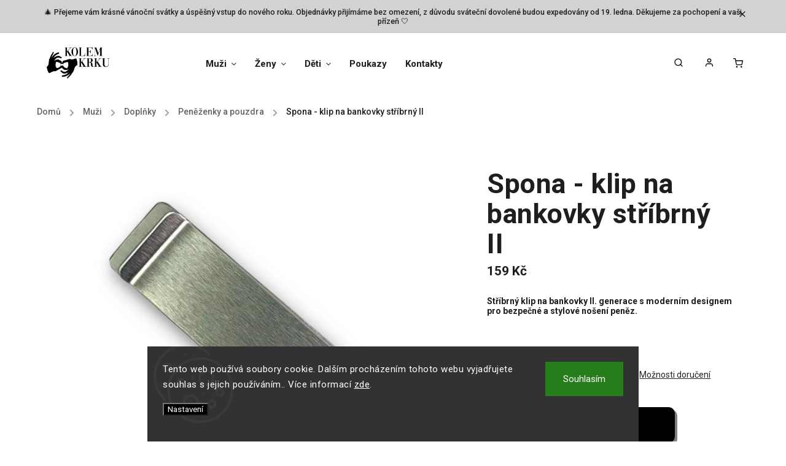

--- FILE ---
content_type: text/html; charset=utf-8
request_url: https://www.kolem-krku.cz/penezenky-a-pouzdra/spona-klip-na-bankovky-stribrny-ii/
body_size: 35229
content:
<!doctype html><html lang="cs" dir="ltr" class="header-background-light external-fonts-loaded"><head><meta charset="utf-8" /><meta name="viewport" content="width=device-width,initial-scale=1" /><title>Tento stříbrný klip na bankovky kombinuje klasický design s moderním dotykem, poskytuje bezpečné držení vašich peněz.</title><link rel="preconnect" href="https://cdn.myshoptet.com" /><link rel="dns-prefetch" href="https://cdn.myshoptet.com" /><link rel="preload" href="https://cdn.myshoptet.com/prj/dist/master/cms/libs/jquery/jquery-1.11.3.min.js" as="script" /><link href="https://cdn.myshoptet.com/prj/dist/master/cms/templates/frontend_templates/shared/css/font-face/roboto.css" rel="stylesheet"><script>
dataLayer = [];
dataLayer.push({'shoptet' : {
    "pageId": 1125,
    "pageType": "productDetail",
    "currency": "CZK",
    "currencyInfo": {
        "decimalSeparator": ",",
        "exchangeRate": 1,
        "priceDecimalPlaces": 0,
        "symbol": "K\u010d",
        "symbolLeft": 0,
        "thousandSeparator": " "
    },
    "language": "cs",
    "projectId": 309290,
    "product": {
        "id": 2064,
        "guid": "98b8f3ec-e7de-11ec-8dac-0cc47a6c9370",
        "hasVariants": false,
        "codes": [
            {
                "code": 2062,
                "quantity": "> 2",
                "stocks": [
                    {
                        "id": "ext",
                        "quantity": "> 2"
                    }
                ]
            }
        ],
        "code": "2062",
        "name": "Spona - klip na bankovky st\u0159\u00edbrn\u00fd II",
        "appendix": "",
        "weight": "0.2",
        "manufacturerGuid": "1EF5333163EE6E368F1DDA0BA3DED3EE",
        "currentCategory": "Mu\u017ei | Dopl\u0148ky | Pen\u011b\u017eenky a pouzdra",
        "currentCategoryGuid": "5ae2bb96-d527-11ec-9a9a-002590dc5efc",
        "defaultCategory": "Mu\u017ei | Dopl\u0148ky | Pen\u011b\u017eenky a pouzdra",
        "defaultCategoryGuid": "5ae2bb96-d527-11ec-9a9a-002590dc5efc",
        "currency": "CZK",
        "priceWithVat": 159
    },
    "stocks": [
        {
            "id": "ext",
            "title": "Sklad",
            "isDeliveryPoint": 0,
            "visibleOnEshop": 1
        }
    ],
    "cartInfo": {
        "id": null,
        "freeShipping": false,
        "freeShippingFrom": 1200,
        "leftToFreeGift": {
            "formattedPrice": "0 K\u010d",
            "priceLeft": 0
        },
        "freeGift": false,
        "leftToFreeShipping": {
            "priceLeft": 1200,
            "dependOnRegion": 0,
            "formattedPrice": "1 200 K\u010d"
        },
        "discountCoupon": [],
        "getNoBillingShippingPrice": {
            "withoutVat": 0,
            "vat": 0,
            "withVat": 0
        },
        "cartItems": [],
        "taxMode": "ORDINARY"
    },
    "cart": [],
    "customer": {
        "priceRatio": 1,
        "priceListId": 1,
        "groupId": null,
        "registered": false,
        "mainAccount": false
    }
}});
dataLayer.push({'cookie_consent' : {
    "marketing": "denied",
    "analytics": "denied"
}});
document.addEventListener('DOMContentLoaded', function() {
    shoptet.consent.onAccept(function(agreements) {
        if (agreements.length == 0) {
            return;
        }
        dataLayer.push({
            'cookie_consent' : {
                'marketing' : (agreements.includes(shoptet.config.cookiesConsentOptPersonalisation)
                    ? 'granted' : 'denied'),
                'analytics': (agreements.includes(shoptet.config.cookiesConsentOptAnalytics)
                    ? 'granted' : 'denied')
            },
            'event': 'cookie_consent'
        });
    });
});
</script>

<!-- Google Tag Manager -->
<script>(function(w,d,s,l,i){w[l]=w[l]||[];w[l].push({'gtm.start':
new Date().getTime(),event:'gtm.js'});var f=d.getElementsByTagName(s)[0],
j=d.createElement(s),dl=l!='dataLayer'?'&l='+l:'';j.async=true;j.src=
'https://www.googletagmanager.com/gtm.js?id='+i+dl;f.parentNode.insertBefore(j,f);
})(window,document,'script','dataLayer','GTM-N69HQXM');</script>
<!-- End Google Tag Manager -->

<meta property="og:type" content="website"><meta property="og:site_name" content="kolem-krku.cz"><meta property="og:url" content="https://www.kolem-krku.cz/penezenky-a-pouzdra/spona-klip-na-bankovky-stribrny-ii/"><meta property="og:title" content="Tento stříbrný klip na bankovky kombinuje klasický design s moderním dotykem, poskytuje bezpečné držení vašich peněz."><meta name="author" content="Kolem Krku"><meta name="web_author" content="Shoptet.cz"><meta name="dcterms.rightsHolder" content="www.kolem-krku.cz"><meta name="robots" content="index,follow"><meta property="og:image" content="https://cdn.myshoptet.com/usr/www.kolem-krku.cz/user/shop/big/2064_2064-spona-klip-na-bankovky-stribrny-ii.jpg?65c5505a"><meta property="og:description" content="Moderní a stříbrný klip na bankovky, který dodá vašim penězům bezpečnost a styl; perfektní pro každodenní nošení."><meta name="description" content="Moderní a stříbrný klip na bankovky, který dodá vašim penězům bezpečnost a styl; perfektní pro každodenní nošení."><meta name="google-site-verification" content="7fe55c70c4efa1374fe65129905b0633869471c8"><meta property="product:price:amount" content="159"><meta property="product:price:currency" content="CZK"><style>:root {--color-primary: #000000;--color-primary-h: 0;--color-primary-s: 0%;--color-primary-l: 0%;--color-primary-hover: #000000;--color-primary-hover-h: 0;--color-primary-hover-s: 0%;--color-primary-hover-l: 0%;--color-secondary: #000000;--color-secondary-h: 0;--color-secondary-s: 0%;--color-secondary-l: 0%;--color-secondary-hover: #000000;--color-secondary-hover-h: 0;--color-secondary-hover-s: 0%;--color-secondary-hover-l: 0%;--color-tertiary: #000000;--color-tertiary-h: 0;--color-tertiary-s: 0%;--color-tertiary-l: 0%;--color-tertiary-hover: #000000;--color-tertiary-hover-h: 0;--color-tertiary-hover-s: 0%;--color-tertiary-hover-l: 0%;--color-header-background: #ffffff;--template-font: "Roboto";--template-headings-font: "Roboto";--header-background-url: none;--cookies-notice-background: #1A1937;--cookies-notice-color: #F8FAFB;--cookies-notice-button-hover: #f5f5f5;--cookies-notice-link-hover: #27263f;--templates-update-management-preview-mode-content: "Náhled aktualizací šablony je aktivní pro váš prohlížeč."}</style>
    <script>var shoptet = shoptet || {};</script>
    <script src="https://cdn.myshoptet.com/prj/dist/master/shop/dist/main-3g-header.js.05f199e7fd2450312de2.js"></script>
<!-- User include --><!-- service 734(379) html code header -->
<script src="https://ajax.googleapis.com/ajax/libs/webfont/1.6.26/webfont.js"></script>

<style>
.not-working {background-color: black;color:white;width:100%;height:100%;position:fixed;top:0;left:0;z-index:9999999;text-align:center;padding:50px;}
</style>

<link rel="stylesheet" href="https://cdnjs.cloudflare.com/ajax/libs/twitter-bootstrap/4.4.1/css/bootstrap-grid.min.css" />
<link rel="stylesheet" href="https://code.jquery.com/ui/1.12.0/themes/smoothness/jquery-ui.min.css">
<link rel="stylesheet" href="https://cdn.myshoptet.com/usr/shoptet.tomashlad.eu/user/documents/extras/shoptet-font/font.css"/>
<link rel="stylesheet" href="https://cdn.jsdelivr.net/npm/slick-carousel@1.8.1/slick/slick.css" />

<link rel="stylesheet" href="https://cdn.myshoptet.com/usr/shoptet.tomashlad.eu/user/documents/extras/opal/animate.css">
<link rel="stylesheet" href="https://cdn.myshoptet.com/usr/shoptet.tomashlad.eu/user/documents/extras/opal/screen.min.css?v=1494">

<style>

@media only screen and (max-width: 767px) {
.top-navigation-menu {
    display: none !important;
}
}


body, .search fieldset input, input, .form-control, button, .button {
        font-family: 'Roboto', sans-serif;
    }

select {
    font: 500 14px Roboto;
}


.flags .flag.flag-new, .welcome-wrapper h1:before, input[type="checkbox"]:checked:after, .cart-table .related .cart-related-button .btn, .ordering-process .cart-content.checkout-box-wrapper,  .ordering-process .checkout-box, .top-navigation-bar .nav-part .top-navigation-tools .top-nav-button-account, .ordering-process .cart-empty .col-md-4 .cart-content, .in-klient #content table thead, .in-objednavky #content table thead, .in-klient-hodnoceni #content table thead, .in-klient-diskuze #content table thead, .ui-slider-horizontal .ui-slider-range {
background-color: #000000;
}

.button, .products .product button, .products .product .btn, .btn.btn-primary, button, .btn, .btn-primary, #filters #clear-filters a {
background-color: #000000;
}

.button:hover, .products .product button:hover, .products .product .btn:hover, .btn.btn-primary:hover, button:hover, .btn:hover, btn-primary:hover, .products .product .btn:hover, #filters #clear-filters a:hover {
background-color: #000000;
color: #fff;
}

.hp-ratings.container .ratings-list .votes-wrap .vote-wrap .vote-header .vote-pic .vote-initials, #content-wrapper .vote-initials {
background-color: #000000 !important;
color: #fff !important;
}

 .flags .flag.flag-new:after, .menu-helper ul li a:hover {
    color:  #000000 !important;
}

.product-top .add-to-cart button:hover, .add-to-cart-button.btn:hover, .cart-content .next-step .btn:hover {
    background: #000000;
}

.products-block.products .product button, .products-block.products .product .btn, .cart-content .next-step .btn, .product-top .add-to-cart button, .product-top .add-to-cart .btn {
    background: #000000;
}

.products-block.products .product button:hover, .products-block.products .product .btn:hover, .cart-content .next-step .btn:hover, .product-top .add-to-cart button:hover, .product-top .add-to-cart .btn:hover {
    background:  #000000;
}

a {
color: #222222;
}

.content-wrapper p a, .product-top .price-line .price-final, .subcategories li a:hover, .category-header input[type="radio"] + label:hover,  .ui-slider-horizontal .ui-slider-handle, .product-top .price-line .price-fina, .shp-tabs .shp-tab-link:hover, .type-detail .tab-content .detail-parameters th a, .type-detail .tab-content .detail-parameters td a, .product-top .p-detail-info > div a, .sidebar .filters-wrapper .toggle-filters {
color: #000000;
}

.sidebar .box.client-center-box ul .logout a {
color: #000000 !important;
}

a:hover, #header .navigation-buttons .btn .cart-price, .products .product .ratings-wrapper .stars .star, .product-top .p-detail-info .stars-wrapper .stars .star, .products .product .prices .price-final strong, ol.top-products li a strong, .categories .topic.active > a, .categories ul.expanded li.active a, .product-top .p-detail-info > div:last-child a, ol.cart-header li.active strong span, ul.manufacturers h2, #navigation ul.menu-level-1 > li > a:hover  {
color: #000000;
}

#header .navigation-buttons .btn.cart-count i, #ratingWrapper .link-like {
cursor: pointer,;
background: #000000;
color: #fff;
}

#header .navigation-buttons .btn:before, .category-header input[type="radio"]:checked + label, .shp-tabs-holder ul.shp-tabs li.active a {
cursor: pointer,;
color: #000000;
}

.shp-tabs-holder ul.shp-tabs li.active a {
border-color: #000000;
}

input[type="checkbox"]:checked:before, input[type="checkbox"]:checked + label::before, input[type="radio"]:checked + label::before, .sidebar .box.client-center-box ul .logout a, .sidebar .filters-wrapper .toggle-filters {
  border-color: #000000;
}

#carousel .carousel-slide-caption h2:before,
.h4::after, .content h4::after, .category-title::after, .p-detail-inner h1::after, h1:after, article h1::after, h4.homepage-group-title::after, .h4.homepage-group-title::after, footer h4:before, .products-related-header:after, ol.cart-header li.active strong span::before, ol.cart-header li.completed a span::before, input[type="checkbox"]:checked + label::after, input[type="radio"]:checked + label::after, .latest-contribution-wrapper h2:before, .price-range > div {
    background: #000000;
}

.sidebar .box-poll .poll-result > div {
  border-color: #000000;
  background-color: #000000;
}

@media only screen and (max-width: 768px) {
.top-navigation-bar .nav-part .responsive-tools a[data-target="navigation"] {
    background: #000000;
}
}
@media only screen and (max-width: 767px) {
.search-window-visible .search {overflow:visible !important;}
}

.required-asterisk:after {content: "*";padding-left: 0.5ch;color: #d63500;}
.copyright .podpis {display:block !important;}
.product-top .social-buttons-wrapper .social-buttons {z-index:1;}
#filters .slider-wrapper {width:100%;}
.footer-socials .contact-box>strong {display: none;}
.footer-banners .footer-banner img {width: 100%;max-width: 100%;height: auto;max-height: none;}
  .filters-unveil-button-wrapper a.unveil-button {line-height:55px;}
.newsletter .sr-only {clip: auto;height: auto;margin: 0;overflow: auto;position: relative;width: auto;}
.extended-banner-texts:empty {display:none;}
.extended-banner-texts < span:empty {display:none;}
.footer-links-icons {display:none;}
.advanced-filters-wrapper>div {padding-top:3px;}
.extended-banner-texts:empty {display: none !important;}
#carousel a {color: white;}
footer #formLogin .btn, footer #formLogin button, footer .search .btn, footer .search button {
    text-align: center;
    padding: 0 10px;
}
.sidebar-inner .subscribe-form button {padding:0;}
.in-index .products-block.products .slick-track {display:flex;}
.wrong-template {
    text-align: center;
    padding: 30px;
    background: #000;
    color: #fff;
    font-size: 20px;
    position: fixed;
    width: 100%;
    height: 100%;
    z-index: 99999999;
    top: 0;
    left: 0;
    padding-top: 20vh;
}
.wrong-template span {
    display: block;
    font-size: 15px;
    margin-top: 25px;
    opacity: 0.7;
}
.wrong-template span a {color: #fff; text-decoration: underline;}
@media only screen and (max-width: 1200px) {
    .type-detail .shp-tabs-wrapper .row {
        width:100%
    }
}
.advanced-parameter-inner img, .products-inline img {height:auto;}
img {height: auto;}
</style>
<style>
#carousel .carousel-inner:not(.tokyo-tools) {min-height:0 !important;}
#checkoutContent .form-group .form-control.hide {display: none;}
</style>
<!-- api 473(125) html code header -->

                <style>
                    #order-billing-methods .radio-wrapper[data-guid="5bd639e0-9b1d-11ed-a84f-002590dc5efc"]:not(.cggooglepay), #order-billing-methods .radio-wrapper[data-guid="5889558e-66d7-11eb-933a-002590dad85e"]:not(.cgapplepay) {
                        display: none;
                    }
                </style>
                <script type="text/javascript">
                    document.addEventListener('DOMContentLoaded', function() {
                        if (getShoptetDataLayer('pageType') === 'billingAndShipping') {
                            
                try {
                    if (window.ApplePaySession && window.ApplePaySession.canMakePayments()) {
                        document.querySelector('#order-billing-methods .radio-wrapper[data-guid="5889558e-66d7-11eb-933a-002590dad85e"]').classList.add('cgapplepay');
                    }
                } catch (err) {} 
            
                            
                const cgBaseCardPaymentMethod = {
                        type: 'CARD',
                        parameters: {
                            allowedAuthMethods: ["PAN_ONLY", "CRYPTOGRAM_3DS"],
                            allowedCardNetworks: [/*"AMEX", "DISCOVER", "INTERAC", "JCB",*/ "MASTERCARD", "VISA"]
                        }
                };
                
                function cgLoadScript(src, callback)
                {
                    var s,
                        r,
                        t;
                    r = false;
                    s = document.createElement('script');
                    s.type = 'text/javascript';
                    s.src = src;
                    s.onload = s.onreadystatechange = function() {
                        if ( !r && (!this.readyState || this.readyState == 'complete') )
                        {
                            r = true;
                            callback();
                        }
                    };
                    t = document.getElementsByTagName('script')[0];
                    t.parentNode.insertBefore(s, t);
                } 
                
                function cgGetGoogleIsReadyToPayRequest() {
                    return Object.assign(
                        {},
                        {
                            apiVersion: 2,
                            apiVersionMinor: 0
                        },
                        {
                            allowedPaymentMethods: [cgBaseCardPaymentMethod]
                        }
                    );
                }

                function onCgGooglePayLoaded() {
                    let paymentsClient = new google.payments.api.PaymentsClient({environment: 'PRODUCTION'});
                    paymentsClient.isReadyToPay(cgGetGoogleIsReadyToPayRequest()).then(function(response) {
                        if (response.result) {
                            document.querySelector('#order-billing-methods .radio-wrapper[data-guid="5bd639e0-9b1d-11ed-a84f-002590dc5efc"]').classList.add('cggooglepay');	 	 	 	 	 
                        }
                    })
                    .catch(function(err) {});
                }
                
                cgLoadScript('https://pay.google.com/gp/p/js/pay.js', onCgGooglePayLoaded);
            
                        }
                    });
                </script> 
                
<!-- service 553(201) html code header -->
<script src="https://shoptet.platimpak.cz/front/frontAction.js" 
onload="dispatchFrontAction('Classic', 'shoptet.platimpak.cz')"></script>


<!-- service 619(267) html code header -->
<link href="https://cdn.myshoptet.com/usr/fvstudio.myshoptet.com/user/documents/addons/cartupsell.min.css?24.11.1" rel="stylesheet">
<!-- project html code header -->
<!-- Google Tag Manager -->
<script>(function(w,d,s,l,i){w[l]=w[l]||[];w[l].push({'gtm.start':
new Date().getTime(),event:'gtm.js'});var f=d.getElementsByTagName(s)[0],
j=d.createElement(s),dl=l!='dataLayer'?'&l='+l:'';j.async=true;j.src=
'https://www.googletagmanager.com/gtm.js?id='+i+dl;f.parentNode.insertBefore(j,f);
})(window,document,'script','dataLayer','GTM-K9JCRLS');</script>
<!-- End Google Tag Manager -->

<!-- Tanganica pixel -->
<script>
(function(w,d,s,l,i){
  w[l]=w[l]||[];
  w[l].push({'gtm.start': new Date().getTime(), event:'gtm.js'});
  var f=d.getElementsByTagName(s)[0],
      j=d.createElement(s),
      dl=l!='dataLayer'?'&l='+l:'';
  j.async=true;
  j.src='https://www.googletagmanager.com/gtm.js?id='+i+dl;
  f.parentNode.insertBefore(j,f);
})(window,document,'script','dataLayer','GTM-TRS5RSN');
</script>
<!-- End Tanganica pixel -->


<meta name="p:domain_verify" content="7c99066c200011a00c6c162c1097b1a3"/>
<link rel="stylesheet" href="https://www.kolem-krku.cz/user/documents/upload/style.css?v=">
<style>
#carousel a,.banner-caption,.carousel-slide-box a.button{color:#000!important}
.siteCookies{
z-index:1000!important;box-shadow:none!important;
}

</style>
<!-- /User include --><link rel="shortcut icon" href="/favicon.ico" type="image/x-icon" /><link rel="canonical" href="https://www.kolem-krku.cz/penezenky-a-pouzdra/spona-klip-na-bankovky-stribrny-ii/" />    <script>
        var _hwq = _hwq || [];
        _hwq.push(['setKey', '65CC08B1B3E373B48EA977D35E0B5873']);
        _hwq.push(['setTopPos', '100']);
        _hwq.push(['showWidget', '22']);
        (function() {
            var ho = document.createElement('script');
            ho.src = 'https://cz.im9.cz/direct/i/gjs.php?n=wdgt&sak=65CC08B1B3E373B48EA977D35E0B5873';
            var s = document.getElementsByTagName('script')[0]; s.parentNode.insertBefore(ho, s);
        })();
    </script>
<script>!function(){var t={9196:function(){!function(){var t=/\[object (Boolean|Number|String|Function|Array|Date|RegExp)\]/;function r(r){return null==r?String(r):(r=t.exec(Object.prototype.toString.call(Object(r))))?r[1].toLowerCase():"object"}function n(t,r){return Object.prototype.hasOwnProperty.call(Object(t),r)}function e(t){if(!t||"object"!=r(t)||t.nodeType||t==t.window)return!1;try{if(t.constructor&&!n(t,"constructor")&&!n(t.constructor.prototype,"isPrototypeOf"))return!1}catch(t){return!1}for(var e in t);return void 0===e||n(t,e)}function o(t,r,n){this.b=t,this.f=r||function(){},this.d=!1,this.a={},this.c=[],this.e=function(t){return{set:function(r,n){u(c(r,n),t.a)},get:function(r){return t.get(r)}}}(this),i(this,t,!n);var e=t.push,o=this;t.push=function(){var r=[].slice.call(arguments,0),n=e.apply(t,r);return i(o,r),n}}function i(t,n,o){for(t.c.push.apply(t.c,n);!1===t.d&&0<t.c.length;){if("array"==r(n=t.c.shift()))t:{var i=n,a=t.a;if("string"==r(i[0])){for(var f=i[0].split("."),s=f.pop(),p=(i=i.slice(1),0);p<f.length;p++){if(void 0===a[f[p]])break t;a=a[f[p]]}try{a[s].apply(a,i)}catch(t){}}}else if("function"==typeof n)try{n.call(t.e)}catch(t){}else{if(!e(n))continue;for(var l in n)u(c(l,n[l]),t.a)}o||(t.d=!0,t.f(t.a,n),t.d=!1)}}function c(t,r){for(var n={},e=n,o=t.split("."),i=0;i<o.length-1;i++)e=e[o[i]]={};return e[o[o.length-1]]=r,n}function u(t,o){for(var i in t)if(n(t,i)){var c=t[i];"array"==r(c)?("array"==r(o[i])||(o[i]=[]),u(c,o[i])):e(c)?(e(o[i])||(o[i]={}),u(c,o[i])):o[i]=c}}window.DataLayerHelper=o,o.prototype.get=function(t){var r=this.a;t=t.split(".");for(var n=0;n<t.length;n++){if(void 0===r[t[n]])return;r=r[t[n]]}return r},o.prototype.flatten=function(){this.b.splice(0,this.b.length),this.b[0]={},u(this.a,this.b[0])}}()}},r={};function n(e){var o=r[e];if(void 0!==o)return o.exports;var i=r[e]={exports:{}};return t[e](i,i.exports,n),i.exports}n.n=function(t){var r=t&&t.__esModule?function(){return t.default}:function(){return t};return n.d(r,{a:r}),r},n.d=function(t,r){for(var e in r)n.o(r,e)&&!n.o(t,e)&&Object.defineProperty(t,e,{enumerable:!0,get:r[e]})},n.o=function(t,r){return Object.prototype.hasOwnProperty.call(t,r)},function(){"use strict";n(9196)}()}();</script>    <!-- Global site tag (gtag.js) - Google Analytics -->
    <script async src="https://www.googletagmanager.com/gtag/js?id=G-9DZP74T849"></script>
    <script>
        
        window.dataLayer = window.dataLayer || [];
        function gtag(){dataLayer.push(arguments);}
        

                    console.debug('default consent data');

            gtag('consent', 'default', {"ad_storage":"denied","analytics_storage":"denied","ad_user_data":"denied","ad_personalization":"denied","wait_for_update":500});
            dataLayer.push({
                'event': 'default_consent'
            });
        
        gtag('js', new Date());

                gtag('config', 'UA-149364619-1', { 'groups': "UA" });
        
                gtag('config', 'G-9DZP74T849', {"groups":"GA4","send_page_view":false,"content_group":"productDetail","currency":"CZK","page_language":"cs"});
        
                gtag('config', 'AW-652877641');
        
        
        
        
        
                    gtag('event', 'page_view', {"send_to":"GA4","page_language":"cs","content_group":"productDetail","currency":"CZK"});
        
                gtag('set', 'currency', 'CZK');

        gtag('event', 'view_item', {
            "send_to": "UA",
            "items": [
                {
                    "id": "2062",
                    "name": "Spona - klip na bankovky st\u0159\u00edbrn\u00fd II",
                    "category": "Mu\u017ei \/ Dopl\u0148ky \/ Pen\u011b\u017eenky a pouzdra",
                                        "brand": "Kolem Krku",
                                                            "price": 159
                }
            ]
        });
        
        
        
        
        
                    gtag('event', 'view_item', {"send_to":"GA4","page_language":"cs","content_group":"productDetail","value":159,"currency":"CZK","items":[{"item_id":"2062","item_name":"Spona - klip na bankovky st\u0159\u00edbrn\u00fd II","item_brand":"Kolem Krku","item_category":"Mu\u017ei","item_category2":"Dopl\u0148ky","item_category3":"Pen\u011b\u017eenky a pouzdra","price":159,"quantity":1,"index":0}]});
        
        
        
        
        
        
        
        document.addEventListener('DOMContentLoaded', function() {
            if (typeof shoptet.tracking !== 'undefined') {
                for (var id in shoptet.tracking.bannersList) {
                    gtag('event', 'view_promotion', {
                        "send_to": "UA",
                        "promotions": [
                            {
                                "id": shoptet.tracking.bannersList[id].id,
                                "name": shoptet.tracking.bannersList[id].name,
                                "position": shoptet.tracking.bannersList[id].position
                            }
                        ]
                    });
                }
            }

            shoptet.consent.onAccept(function(agreements) {
                if (agreements.length !== 0) {
                    console.debug('gtag consent accept');
                    var gtagConsentPayload =  {
                        'ad_storage': agreements.includes(shoptet.config.cookiesConsentOptPersonalisation)
                            ? 'granted' : 'denied',
                        'analytics_storage': agreements.includes(shoptet.config.cookiesConsentOptAnalytics)
                            ? 'granted' : 'denied',
                                                                                                'ad_user_data': agreements.includes(shoptet.config.cookiesConsentOptPersonalisation)
                            ? 'granted' : 'denied',
                        'ad_personalization': agreements.includes(shoptet.config.cookiesConsentOptPersonalisation)
                            ? 'granted' : 'denied',
                        };
                    console.debug('update consent data', gtagConsentPayload);
                    gtag('consent', 'update', gtagConsentPayload);
                    dataLayer.push(
                        { 'event': 'update_consent' }
                    );
                }
            });
        });
    </script>
<script>
    (function(t, r, a, c, k, i, n, g) { t['ROIDataObject'] = k;
    t[k]=t[k]||function(){ (t[k].q=t[k].q||[]).push(arguments) },t[k].c=i;n=r.createElement(a),
    g=r.getElementsByTagName(a)[0];n.async=1;n.src=c;g.parentNode.insertBefore(n,g)
    })(window, document, 'script', '//www.heureka.cz/ocm/sdk.js?source=shoptet&version=2&page=product_detail', 'heureka', 'cz');

    heureka('set_user_consent', 0);
</script>
</head><body class="desktop id-1125 in-penezenky-a-pouzdra template-11 type-product type-detail one-column-body columns-3 blank-mode blank-mode-css ums_forms_redesign--off ums_a11y_category_page--on ums_discussion_rating_forms--off ums_flags_display_unification--on ums_a11y_login--on mobile-header-version-0">
        <div id="fb-root"></div>
        <script>
            window.fbAsyncInit = function() {
                FB.init({
//                    appId            : 'your-app-id',
                    autoLogAppEvents : true,
                    xfbml            : true,
                    version          : 'v19.0'
                });
            };
        </script>
        <script async defer crossorigin="anonymous" src="https://connect.facebook.net/cs_CZ/sdk.js"></script>
<!-- Google Tag Manager (noscript) -->
<noscript><iframe src="https://www.googletagmanager.com/ns.html?id=GTM-N69HQXM"
height="0" width="0" style="display:none;visibility:hidden"></iframe></noscript>
<!-- End Google Tag Manager (noscript) -->

    <div class="siteCookies siteCookies--bottom siteCookies--dark js-siteCookies" role="dialog" data-testid="cookiesPopup" data-nosnippet>
        <div class="siteCookies__form">
            <div class="siteCookies__content">
                <div class="siteCookies__text">
                    Tento web používá soubory cookie. Dalším procházením tohoto webu vyjadřujete souhlas s jejich používáním.. Více informací <a href="/podminky-ochrany-osobnich-udaju/" target="_blank" rel="noopener noreferrer">zde</a>.
                </div>
                <p class="siteCookies__links">
                    <button class="siteCookies__link js-cookies-settings" aria-label="Nastavení cookies" data-testid="cookiesSettings">Nastavení</button>
                </p>
            </div>
            <div class="siteCookies__buttonWrap">
                                <button class="siteCookies__button js-cookiesConsentSubmit" value="all" aria-label="Přijmout cookies" data-testid="buttonCookiesAccept">Souhlasím</button>
            </div>
        </div>
        <script>
            document.addEventListener("DOMContentLoaded", () => {
                const siteCookies = document.querySelector('.js-siteCookies');
                document.addEventListener("scroll", shoptet.common.throttle(() => {
                    const st = document.documentElement.scrollTop;
                    if (st > 1) {
                        siteCookies.classList.add('siteCookies--scrolled');
                    } else {
                        siteCookies.classList.remove('siteCookies--scrolled');
                    }
                }, 100));
            });
        </script>
    </div>
<a href="#content" class="skip-link sr-only">Přejít na obsah</a><div class="overall-wrapper"><div class="site-msg information"><div class="container"><div class="text">🎄 Přejeme vám krásné vánoční svátky a úspěšný vstup do nového roku.
Objednávky přijímáme bez omezení,
z důvodu sváteční dovolené budou expedovány od 19. ledna.
Děkujeme za pochopení a vaši přízeň 🤍</div><div class="close js-close-information-msg"></div></div></div><div class="user-action"><div class="container">
    <div class="user-action-in">
                    <div id="login" class="user-action-login popup-widget login-widget" role="dialog" aria-labelledby="loginHeading">
        <div class="popup-widget-inner">
                            <h2 id="loginHeading">Přihlášení k vašemu účtu</h2><div id="customerLogin"><form action="/action/Customer/Login/" method="post" id="formLoginIncluded" class="csrf-enabled formLogin" data-testid="formLogin"><input type="hidden" name="referer" value="" /><div class="form-group"><div class="input-wrapper email js-validated-element-wrapper no-label"><input type="email" name="email" class="form-control" autofocus placeholder="E-mailová adresa (např. jan@novak.cz)" data-testid="inputEmail" autocomplete="email" required /></div></div><div class="form-group"><div class="input-wrapper password js-validated-element-wrapper no-label"><input type="password" name="password" class="form-control" placeholder="Heslo" data-testid="inputPassword" autocomplete="current-password" required /><span class="no-display">Nemůžete vyplnit toto pole</span><input type="text" name="surname" value="" class="no-display" /></div></div><div class="form-group"><div class="login-wrapper"><button type="submit" class="btn btn-secondary btn-text btn-login" data-testid="buttonSubmit">Přihlásit se</button><div class="password-helper"><a href="/registrace/" data-testid="signup" rel="nofollow">Nová registrace</a><a href="/klient/zapomenute-heslo/" rel="nofollow">Zapomenuté heslo</a></div></div></div><div class="social-login-buttons"><div class="social-login-buttons-divider"><span>nebo</span></div><div class="form-group"><a href="/action/Social/login/?provider=Google" class="login-btn google" rel="nofollow"><span class="login-google-icon"></span><strong>Přihlásit se přes Google</strong></a></div></div></form>
</div>                    </div>
    </div>

                            <div id="cart-widget" class="user-action-cart popup-widget cart-widget loader-wrapper" data-testid="popupCartWidget" role="dialog" aria-hidden="true">
    <div class="popup-widget-inner cart-widget-inner place-cart-here">
        <div class="loader-overlay">
            <div class="loader"></div>
        </div>
    </div>

    <div class="cart-widget-button">
        <a href="/kosik/" class="btn btn-conversion" id="continue-order-button" rel="nofollow" data-testid="buttonNextStep">Pokračovat do košíku</a>
    </div>
</div>
            </div>
</div>
</div><div class="top-navigation-bar" data-testid="topNavigationBar">

    <div class="container">

        <div class="top-navigation-contacts">
            <strong>Zákaznická podpora:</strong><a href="tel:+420722319190" class="project-phone" aria-label="Zavolat na +420722319190" data-testid="contactboxPhone"><span>+420 722 319 190</span></a><a href="mailto:info@kolem-krku.cz" class="project-email" data-testid="contactboxEmail"><span>info@kolem-krku.cz</span></a>        </div>

                            <div class="top-navigation-menu">
                <div class="top-navigation-menu-trigger"></div>
                <ul class="top-navigation-bar-menu">
                                            <li class="top-navigation-menu-item-external-44">
                            <a href="https://www.kolem-krku.cz/doprava-a-platba/">Doprava a platba</a>
                        </li>
                                            <li class="top-navigation-menu-item-980">
                            <a href="/pro-firmy-zakazkova-vyroba/">Pro firmy - zakázková výroba</a>
                        </li>
                                            <li class="top-navigation-menu-item-807">
                            <a href="/o-nas/">O nás</a>
                        </li>
                                            <li class="top-navigation-menu-item-external-47">
                            <a href="https://www.kolem-krku.cz/kontakty/">Kontakty</a>
                        </li>
                                            <li class="top-navigation-menu-item-39">
                            <a href="/obchodni-podminky/">Obchodní podmínky</a>
                        </li>
                                            <li class="top-navigation-menu-item-923">
                            <a href="/vymena-vraceni-a-reklamace-zbozi/">Výměna, vrácení a reklamace zboží</a>
                        </li>
                                            <li class="top-navigation-menu-item-691">
                            <a href="/podminky-ochrany-osobnich-udaju/">Podmínky ochrany osobních údajů </a>
                        </li>
                                    </ul>
                <ul class="top-navigation-bar-menu-helper"></ul>
            </div>
        
        <div class="top-navigation-tools">
            <div class="responsive-tools">
                <a href="#" class="toggle-window" data-target="search" aria-label="Hledat" data-testid="linkSearchIcon"></a>
                                                            <a href="#" class="toggle-window" data-target="login"></a>
                                                    <a href="#" class="toggle-window" data-target="navigation" aria-label="Menu" data-testid="hamburgerMenu"></a>
            </div>
                        <button class="top-nav-button top-nav-button-login toggle-window" type="button" data-target="login" aria-haspopup="dialog" aria-controls="login" aria-expanded="false" data-testid="signin"><span>Přihlášení</span></button>        </div>

    </div>

</div>
<header id="header"><div class="container navigation-wrapper">
    <div class="header-top">
        <div class="site-name-wrapper">
            <div class="site-name"><a href="/" data-testid="linkWebsiteLogo"><img src="https://cdn.myshoptet.com/usr/www.kolem-krku.cz/user/logos/logo_(1)-1.jpeg" alt="Kolem Krku" fetchpriority="low" /></a></div>        </div>
        <div class="search" itemscope itemtype="https://schema.org/WebSite">
            <meta itemprop="headline" content="Peněženky a pouzdra"/><meta itemprop="url" content="https://www.kolem-krku.cz"/><meta itemprop="text" content="Moderní a stříbrný klip na bankovky, který dodá vašim penězům bezpečnost a styl; perfektní pro každodenní nošení."/>            <form action="/action/ProductSearch/prepareString/" method="post"
    id="formSearchForm" class="search-form compact-form js-search-main"
    itemprop="potentialAction" itemscope itemtype="https://schema.org/SearchAction" data-testid="searchForm">
    <fieldset>
        <meta itemprop="target"
            content="https://www.kolem-krku.cz/vyhledavani/?string={string}"/>
        <input type="hidden" name="language" value="cs"/>
        
            
<input
    type="search"
    name="string"
        class="query-input form-control search-input js-search-input"
    placeholder="Napište, co hledáte"
    autocomplete="off"
    required
    itemprop="query-input"
    aria-label="Vyhledávání"
    data-testid="searchInput"
>
            <button type="submit" class="btn btn-default" data-testid="searchBtn">Hledat</button>
        
    </fieldset>
</form>
        </div>
        <div class="navigation-buttons">
                
    <a href="/kosik/" class="btn btn-icon toggle-window cart-count" data-target="cart" data-hover="true" data-redirect="true" data-testid="headerCart" rel="nofollow" aria-haspopup="dialog" aria-expanded="false" aria-controls="cart-widget">
        
                <span class="sr-only">Nákupní košík</span>
        
            <span class="cart-price visible-lg-inline-block" data-testid="headerCartPrice">
                                    Prázdný košík                            </span>
        
    
            </a>
        </div>
    </div>
    <nav id="navigation" aria-label="Hlavní menu" data-collapsible="true"><div class="navigation-in menu"><ul class="menu-level-1" role="menubar" data-testid="headerMenuItems"><li class="menu-item-1184 ext" role="none"><a href="/muzi/" data-testid="headerMenuItem" role="menuitem" aria-haspopup="true" aria-expanded="false"><b>Muži</b><span class="submenu-arrow"></span></a><ul class="menu-level-2" aria-label="Muži" tabindex="-1" role="menu"><li class="menu-item-1113 has-third-level" role="none"><div class="menu-no-image"><a href="/premium/" data-testid="headerMenuItem" role="menuitem"><span>Premium</span></a>
                                                    <ul class="menu-level-3" role="menu">
                                                                    <li class="menu-item-1128" role="none">
                                        <a href="/premium-kravaty/" data-testid="headerMenuItem" role="menuitem">
                                            Kravaty</a>,                                    </li>
                                                                    <li class="menu-item-1131" role="none">
                                        <a href="/premium-motylky/" data-testid="headerMenuItem" role="menuitem">
                                            Motýlky</a>,                                    </li>
                                                                    <li class="menu-item-1137" role="none">
                                        <a href="/premium-kapesnicky/" data-testid="headerMenuItem" role="menuitem">
                                            Kapesníčky</a>,                                    </li>
                                                                    <li class="menu-item-1140" role="none">
                                        <a href="/premium-opasky/" data-testid="headerMenuItem" role="menuitem">
                                            Opasky</a>                                    </li>
                                                            </ul>
                        </div></li><li class="menu-item-774 has-third-level" role="none"><div class="menu-no-image"><a href="/kravaty/" data-testid="headerMenuItem" role="menuitem"><span>Kravaty</span></a>
                                                    <ul class="menu-level-3" role="menu">
                                                                    <li class="menu-item-1086" role="none">
                                        <a href="/formalni-business-kravaty/" data-testid="headerMenuItem" role="menuitem">
                                            Formální &amp; Business kravaty</a>,                                    </li>
                                                                    <li class="menu-item-1217" role="none">
                                        <a href="/kravaty-s-motivy/" data-testid="headerMenuItem" role="menuitem">
                                            Kravaty s motivy</a>,                                    </li>
                                                                    <li class="menu-item-1089" role="none">
                                        <a href="/pletene-kravaty/" data-testid="headerMenuItem" role="menuitem">
                                            Pletené kravaty</a>,                                    </li>
                                                                    <li class="menu-item-1092" role="none">
                                        <a href="/svatebni-kravaty/" data-testid="headerMenuItem" role="menuitem">
                                            Svatební kravaty</a>,                                    </li>
                                                                    <li class="menu-item-1095" role="none">
                                        <a href="/neformalni-a-volnocasove-kravaty/" data-testid="headerMenuItem" role="menuitem">
                                            Neformální a volnočasové kravaty</a>,                                    </li>
                                                                    <li class="menu-item-1158" role="none">
                                        <a href="/jednobarevne-kravaty/" data-testid="headerMenuItem" role="menuitem">
                                            Jednobarevné kravaty</a>                                    </li>
                                                            </ul>
                        </div></li><li class="menu-item-777 has-third-level" role="none"><div class="menu-no-image"><a href="/motylky/" data-testid="headerMenuItem" role="menuitem"><span>Motýlky</span></a>
                                                    <ul class="menu-level-3" role="menu">
                                                                    <li class="menu-item-944" role="none">
                                        <a href="/drevene-motylky/" data-testid="headerMenuItem" role="menuitem">
                                            Dřevěné motýlky</a>,                                    </li>
                                                                    <li class="menu-item-947" role="none">
                                        <a href="/vazaci-motylky/" data-testid="headerMenuItem" role="menuitem">
                                            Vázací motýlky</a>,                                    </li>
                                                                    <li class="menu-item-950" role="none">
                                        <a href="/predvazane-motylky/" data-testid="headerMenuItem" role="menuitem">
                                            Předvázané motýlky</a>,                                    </li>
                                                                    <li class="menu-item-1119" role="none">
                                        <a href="/pletene-motylky/" data-testid="headerMenuItem" role="menuitem">
                                            Pletené motýlky</a>,                                    </li>
                                                                    <li class="menu-item-1155" role="none">
                                        <a href="/svatebni-motylky/" data-testid="headerMenuItem" role="menuitem">
                                            Svatební motýlky</a>,                                    </li>
                                                                    <li class="menu-item-1161" role="none">
                                        <a href="/jednobarevne-motylky/" data-testid="headerMenuItem" role="menuitem">
                                            Jednobarevné motýlky</a>                                    </li>
                                                            </ul>
                        </div></li><li class="menu-item-783" role="none"><div class="menu-no-image"><a href="/kapesnicky/" data-testid="headerMenuItem" role="menuitem"><span>Kapesníčky</span></a>
                        </div></li><li class="menu-item-1167 has-third-level" role="none"><div class="menu-no-image"><a href="/satky/" data-testid="headerMenuItem" role="menuitem"><span>Šátky a Šály</span></a>
                                                    <ul class="menu-level-3" role="menu">
                                                                    <li class="menu-item-1040" role="none">
                                        <a href="/saly/" data-testid="headerMenuItem" role="menuitem">
                                            Šály</a>,                                    </li>
                                                                    <li class="menu-item-1098" role="none">
                                        <a href="/askoty-a-satky/" data-testid="headerMenuItem" role="menuitem">
                                            Askoty a šátky</a>                                    </li>
                                                            </ul>
                        </div></li><li class="menu-item-801 has-third-level" role="none"><div class="menu-no-image"><a href="/opasky/" data-testid="headerMenuItem" role="menuitem"><span>Opasky</span></a>
                                                    <ul class="menu-level-3" role="menu">
                                                                    <li class="menu-item-1104" role="none">
                                        <a href="/kozene-opasky/" data-testid="headerMenuItem" role="menuitem">
                                            Kožené opasky</a>,                                    </li>
                                                                    <li class="menu-item-1101" role="none">
                                        <a href="/pletene-opasky/" data-testid="headerMenuItem" role="menuitem">
                                            Pletené opasky</a>                                    </li>
                                                            </ul>
                        </div></li><li class="menu-item-795 has-third-level" role="none"><div class="menu-no-image"><a href="/manzetove-knoflicky/" data-testid="headerMenuItem" role="menuitem"><span>Manžetové knoflíčky</span></a>
                                                    <ul class="menu-level-3" role="menu">
                                                                    <li class="menu-item-864" role="none">
                                        <a href="/potahovane-manzetove-knoflicky/" data-testid="headerMenuItem" role="menuitem">
                                            Potahované manžetové knoflíčky</a>,                                    </li>
                                                                    <li class="menu-item-858" role="none">
                                        <a href="/kovove-manzetove-knoflicky/" data-testid="headerMenuItem" role="menuitem">
                                            Kovové manžetové knoflíčky</a>,                                    </li>
                                                                    <li class="menu-item-867" role="none">
                                        <a href="/manzetove-uzliky/" data-testid="headerMenuItem" role="menuitem">
                                            Manžetové uzlíky</a>                                    </li>
                                                            </ul>
                        </div></li><li class="menu-item-1170 has-third-level" role="none"><div class="menu-no-image"><a href="/doplnky/" data-testid="headerMenuItem" role="menuitem"><span>Doplňky</span></a>
                                                    <ul class="menu-level-3" role="menu">
                                                                    <li class="menu-item-1116" role="none">
                                        <a href="/spony-na-kravaty/" data-testid="headerMenuItem" role="menuitem">
                                            Spony na kravaty</a>,                                    </li>
                                                                    <li class="menu-item-1110" role="none">
                                        <a href="/naramky/" data-testid="headerMenuItem" role="menuitem">
                                            Náramky</a>,                                    </li>
                                                                    <li class="menu-item-1125" role="none">
                                        <a href="/penezenky-a-pouzdra/" class="active" data-testid="headerMenuItem" role="menuitem">
                                            Peněženky a pouzdra</a>,                                    </li>
                                                                    <li class="menu-item-1173" role="none">
                                        <a href="/hodinky/" data-testid="headerMenuItem" role="menuitem">
                                            Hodinky</a>,                                    </li>
                                                                    <li class="menu-item-1205" role="none">
                                        <a href="/magneticka-pouzdra-na-karty/" data-testid="headerMenuItem" role="menuitem">
                                            Magnetická pouzdra na karty</a>,                                    </li>
                                                                    <li class="menu-item-798" role="none">
                                        <a href="/ozdoby-do-klopy/" data-testid="headerMenuItem" role="menuitem">
                                            Ozdoby do klopy</a>,                                    </li>
                                                                    <li class="menu-item-1107" role="none">
                                        <a href="/slunecni-bryle/" data-testid="headerMenuItem" role="menuitem">
                                            Sluneční brýle</a>                                    </li>
                                                            </ul>
                        </div></li></ul></li>
<li class="menu-item-1187 ext" role="none"><a href="/zeny/" data-testid="headerMenuItem" role="menuitem" aria-haspopup="true" aria-expanded="false"><b>Ženy</b><span class="submenu-arrow"></span></a><ul class="menu-level-2" aria-label="Ženy" tabindex="-1" role="menu"><li class="menu-item-1178" role="none"><div class="menu-no-image"><a href="/damske-hodinky/" data-testid="headerMenuItem" role="menuitem"><span>Dámské hodinky</span></a>
                        </div></li><li class="menu-item-1193" role="none"><div class="menu-no-image"><a href="/pletene-opasky-2/" data-testid="headerMenuItem" role="menuitem"><span>Pletené opasky</span></a>
                        </div></li><li class="menu-item-1196" role="none"><div class="menu-no-image"><a href="/naramky-2/" data-testid="headerMenuItem" role="menuitem"><span>Náramky</span></a>
                        </div></li><li class="menu-item-1211" role="none"><div class="menu-no-image"><a href="/saly-3/" data-testid="headerMenuItem" role="menuitem"><span>Šály</span></a>
                        </div></li><li class="menu-item-1214" role="none"><div class="menu-no-image"><a href="/satky-2/" data-testid="headerMenuItem" role="menuitem"><span>Šátky</span></a>
                        </div></li></ul></li>
<li class="menu-item-1190 ext" role="none"><a href="/deti/" data-testid="headerMenuItem" role="menuitem" aria-haspopup="true" aria-expanded="false"><b>Děti</b><span class="submenu-arrow"></span></a><ul class="menu-level-2" aria-label="Děti" tabindex="-1" role="menu"><li class="menu-item-1122" role="none"><div class="menu-no-image"><a href="/detske-motylky/" data-testid="headerMenuItem" role="menuitem"><span>Dětské motýlky</span></a>
                        </div></li></ul></li>
<li class="menu-item-900" role="none"><a href="/darkove-poukazy/" data-testid="headerMenuItem" role="menuitem" aria-expanded="false"><b>Poukazy</b></a></li>
<li class="menu-item-29" role="none"><a href="/kontakty/" data-testid="headerMenuItem" role="menuitem" aria-expanded="false"><b>Kontakty</b></a></li>
</ul></div><span class="navigation-close"></span></nav><div class="menu-helper" data-testid="hamburgerMenu"><span>Více</span></div>
</div></header><!-- / header -->


                    <div class="container breadcrumbs-wrapper">
            <div class="breadcrumbs navigation-home-icon-wrapper" itemscope itemtype="https://schema.org/BreadcrumbList">
                                                                            <span id="navigation-first" data-basetitle="Kolem Krku" itemprop="itemListElement" itemscope itemtype="https://schema.org/ListItem">
                <a href="/" itemprop="item" class="navigation-home-icon"><span class="sr-only" itemprop="name">Domů</span></a>
                <span class="navigation-bullet">/</span>
                <meta itemprop="position" content="1" />
            </span>
                                <span id="navigation-1" itemprop="itemListElement" itemscope itemtype="https://schema.org/ListItem">
                <a href="/muzi/" itemprop="item" data-testid="breadcrumbsSecondLevel"><span itemprop="name">Muži</span></a>
                <span class="navigation-bullet">/</span>
                <meta itemprop="position" content="2" />
            </span>
                                <span id="navigation-2" itemprop="itemListElement" itemscope itemtype="https://schema.org/ListItem">
                <a href="/doplnky/" itemprop="item" data-testid="breadcrumbsSecondLevel"><span itemprop="name">Doplňky</span></a>
                <span class="navigation-bullet">/</span>
                <meta itemprop="position" content="3" />
            </span>
                                <span id="navigation-3" itemprop="itemListElement" itemscope itemtype="https://schema.org/ListItem">
                <a href="/penezenky-a-pouzdra/" itemprop="item" data-testid="breadcrumbsSecondLevel"><span itemprop="name">Peněženky a pouzdra</span></a>
                <span class="navigation-bullet">/</span>
                <meta itemprop="position" content="4" />
            </span>
                                            <span id="navigation-4" itemprop="itemListElement" itemscope itemtype="https://schema.org/ListItem" data-testid="breadcrumbsLastLevel">
                <meta itemprop="item" content="https://www.kolem-krku.cz/penezenky-a-pouzdra/spona-klip-na-bankovky-stribrny-ii/" />
                <meta itemprop="position" content="5" />
                <span itemprop="name" data-title="Spona - klip na bankovky stříbrný II">Spona - klip na bankovky stříbrný II <span class="appendix"></span></span>
            </span>
            </div>
        </div>
    
<div id="content-wrapper" class="container content-wrapper">
    
    <div class="content-wrapper-in">
                <main id="content" class="content wide">
                            
<div class="p-detail" itemscope itemtype="https://schema.org/Product">

    
    <meta itemprop="name" content="Spona - klip na bankovky stříbrný II" />
    <meta itemprop="category" content="Úvodní stránka &gt; Muži &gt; Doplňky &gt; Peněženky a pouzdra &gt; Spona - klip na bankovky stříbrný II" />
    <meta itemprop="url" content="https://www.kolem-krku.cz/penezenky-a-pouzdra/spona-klip-na-bankovky-stribrny-ii/" />
    <meta itemprop="image" content="https://cdn.myshoptet.com/usr/www.kolem-krku.cz/user/shop/big/2064_2064-spona-klip-na-bankovky-stribrny-ii.jpg?65c5505a" />
            <meta itemprop="description" content="Stříbrný klip na bankovky II. generace s moderním designem pro bezpečné a stylové nošení peněz." />
                <span class="js-hidden" itemprop="manufacturer" itemscope itemtype="https://schema.org/Organization">
            <meta itemprop="name" content="Kolem Krku" />
        </span>
        <span class="js-hidden" itemprop="brand" itemscope itemtype="https://schema.org/Brand">
            <meta itemprop="name" content="Kolem Krku" />
        </span>
                                        
        <div class="p-detail-inner">

        <div class="p-detail-inner-header">
            <h1>
                  Spona - klip na bankovky stříbrný II            </h1>

                    </div>

        <form action="/action/Cart/addCartItem/" method="post" id="product-detail-form" class="pr-action csrf-enabled" data-testid="formProduct">

            <meta itemprop="productID" content="2064" /><meta itemprop="identifier" content="98b8f3ec-e7de-11ec-8dac-0cc47a6c9370" /><meta itemprop="sku" content="2062" /><span itemprop="offers" itemscope itemtype="https://schema.org/Offer"><link itemprop="availability" href="https://schema.org/InStock" /><meta itemprop="url" content="https://www.kolem-krku.cz/penezenky-a-pouzdra/spona-klip-na-bankovky-stribrny-ii/" /><meta itemprop="price" content="159.00" /><meta itemprop="priceCurrency" content="CZK" /><link itemprop="itemCondition" href="https://schema.org/NewCondition" /></span><input type="hidden" name="productId" value="2064" /><input type="hidden" name="priceId" value="2370" /><input type="hidden" name="language" value="cs" />

            <div class="row product-top">

                <div class="col-xs-12">

                    <div class="p-detail-info">
                        
                        
                        
                    </div>

                </div>

                <div class="col-xs-12 col-lg-6 p-image-wrapper">

                    
                    <div class="p-image" style="" data-testid="mainImage">

                        

    


                        

<a href="https://cdn.myshoptet.com/usr/www.kolem-krku.cz/user/shop/big/2064_2064-spona-klip-na-bankovky-stribrny-ii.jpg?65c5505a" class="p-main-image cloud-zoom" data-href="https://cdn.myshoptet.com/usr/www.kolem-krku.cz/user/shop/orig/2064_2064-spona-klip-na-bankovky-stribrny-ii.jpg?65c5505a"><img src="https://cdn.myshoptet.com/usr/www.kolem-krku.cz/user/shop/big/2064_2064-spona-klip-na-bankovky-stribrny-ii.jpg?65c5505a" alt="2064 spona klip na bankovky stribrny ii" width="1024" height="1024"  fetchpriority="high" />
</a>                    </div>

                    
    <div class="p-thumbnails-wrapper">

        <div class="p-thumbnails">

            <div class="p-thumbnails-inner">

                <div>
                                                                                        <a href="https://cdn.myshoptet.com/usr/www.kolem-krku.cz/user/shop/big/2064_2064-spona-klip-na-bankovky-stribrny-ii.jpg?65c5505a" class="p-thumbnail highlighted">
                            <img src="data:image/svg+xml,%3Csvg%20width%3D%22100%22%20height%3D%22100%22%20xmlns%3D%22http%3A%2F%2Fwww.w3.org%2F2000%2Fsvg%22%3E%3C%2Fsvg%3E" alt="2064 spona klip na bankovky stribrny ii" width="100" height="100"  data-src="https://cdn.myshoptet.com/usr/www.kolem-krku.cz/user/shop/related/2064_2064-spona-klip-na-bankovky-stribrny-ii.jpg?65c5505a" fetchpriority="low" />
                        </a>
                        <a href="https://cdn.myshoptet.com/usr/www.kolem-krku.cz/user/shop/big/2064_2064-spona-klip-na-bankovky-stribrny-ii.jpg?65c5505a" class="cbox-gal" data-gallery="lightbox[gallery]" data-alt="2064 spona klip na bankovky stribrny ii"></a>
                                                                    <a href="https://cdn.myshoptet.com/usr/www.kolem-krku.cz/user/shop/big/2064-1_2064-1-spona-klip-na-bankovky-stribrny-ii.jpg?65c5505a" class="p-thumbnail">
                            <img src="data:image/svg+xml,%3Csvg%20width%3D%22100%22%20height%3D%22100%22%20xmlns%3D%22http%3A%2F%2Fwww.w3.org%2F2000%2Fsvg%22%3E%3C%2Fsvg%3E" alt="2064 1 spona klip na bankovky stribrny ii" width="100" height="100"  data-src="https://cdn.myshoptet.com/usr/www.kolem-krku.cz/user/shop/related/2064-1_2064-1-spona-klip-na-bankovky-stribrny-ii.jpg?65c5505a" fetchpriority="low" />
                        </a>
                        <a href="https://cdn.myshoptet.com/usr/www.kolem-krku.cz/user/shop/big/2064-1_2064-1-spona-klip-na-bankovky-stribrny-ii.jpg?65c5505a" class="cbox-gal" data-gallery="lightbox[gallery]" data-alt="2064 1 spona klip na bankovky stribrny ii"></a>
                                                                    <a href="https://cdn.myshoptet.com/usr/www.kolem-krku.cz/user/shop/big/2064-2_2064-2-spona-klip-na-bankovky-stribrny-ii.jpg?65c5505a" class="p-thumbnail">
                            <img src="data:image/svg+xml,%3Csvg%20width%3D%22100%22%20height%3D%22100%22%20xmlns%3D%22http%3A%2F%2Fwww.w3.org%2F2000%2Fsvg%22%3E%3C%2Fsvg%3E" alt="2064 2 spona klip na bankovky stribrny ii" width="100" height="100"  data-src="https://cdn.myshoptet.com/usr/www.kolem-krku.cz/user/shop/related/2064-2_2064-2-spona-klip-na-bankovky-stribrny-ii.jpg?65c5505a" fetchpriority="low" />
                        </a>
                        <a href="https://cdn.myshoptet.com/usr/www.kolem-krku.cz/user/shop/big/2064-2_2064-2-spona-klip-na-bankovky-stribrny-ii.jpg?65c5505a" class="cbox-gal" data-gallery="lightbox[gallery]" data-alt="2064 2 spona klip na bankovky stribrny ii"></a>
                                    </div>

            </div>

            <a href="#" class="thumbnail-prev"></a>
            <a href="#" class="thumbnail-next"></a>

        </div>

    </div>


                </div>

                <div class="col-xs-12 col-lg-6 p-info-wrapper">

                    
                    
                        <div class="p-final-price-wrapper">

                                                                                    <strong class="price-final" data-testid="productCardPrice">
            <span class="price-final-holder">
                159 Kč
    

        </span>
    </strong>
                                                            <span class="price-measure">
                    
                        </span>
                            

                        </div>

                    
                    
                                                                                    <div class="availability-value" title="Dostupnost">
                                    

    
    <span class="availability-label" style="color: #009901" data-testid="labelAvailability">
                    <span class="show-tooltip acronym" title="Objednávky přijaté do 14:00 odesíláme vždy ještě tentýž pracovní den. V případě, že objednáte po této hodině, vaše zboží bude expedováno následující pracovní den.">
                Skladem
            </span>
            </span>
        <span class="availability-amount" data-testid="numberAvailabilityAmount">(&gt;2&nbsp;ks)</span>

                                </div>
                                                    
                        <table class="detail-parameters">
                            <tbody>
                            
                            
                            
                                                            <tr>
                                    <th colspan="2">
                                        <span class="delivery-time-label">Můžeme doručit do:</span>
                                                                    <div class="delivery-time" data-testid="deliveryTime">
                <span class="show-tooltip acronym" title="Při objednání do 14.00 odesíláme tentýž den. Doručení v závislosti na dopravci 2 až 3 dny.">
            21.1.2026
        </span>
    </div>
                                                                                                        <a href="/penezenky-a-pouzdra/spona-klip-na-bankovky-stribrny-ii:moznosti-dopravy/" class="shipping-options">Možnosti doručení</a>
                                                                                </th>
                                </tr>
                                                                                    </tbody>
                        </table>

                                                                            
                            <div class="add-to-cart" data-testid="divAddToCart">
                
<span class="quantity">
    <span
        class="increase-tooltip js-increase-tooltip"
        data-trigger="manual"
        data-container="body"
        data-original-title="Není možné zakoupit více než 9999 ks."
        aria-hidden="true"
        role="tooltip"
        data-testid="tooltip">
    </span>

    <span
        class="decrease-tooltip js-decrease-tooltip"
        data-trigger="manual"
        data-container="body"
        data-original-title="Minimální množství, které lze zakoupit, je 1 ks."
        aria-hidden="true"
        role="tooltip"
        data-testid="tooltip">
    </span>
    <label>
        <input
            type="number"
            name="amount"
            value="1"
            class="amount"
            autocomplete="off"
            data-decimals="0"
                        step="1"
            min="1"
            max="9999"
            aria-label="Množství"
            data-testid="cartAmount"/>
    </label>

    <button
        class="increase"
        type="button"
        aria-label="Zvýšit množství o 1"
        data-testid="increase">
            <span class="increase__sign">&plus;</span>
    </button>

    <button
        class="decrease"
        type="button"
        aria-label="Snížit množství o 1"
        data-testid="decrease">
            <span class="decrease__sign">&minus;</span>
    </button>
</span>
                    
    <button type="submit" class="btn btn-lg btn-conversion add-to-cart-button" data-testid="buttonAddToCart" aria-label="Přidat do košíku Spona - klip na bankovky stříbrný II">Přidat do košíku</button>

            </div>
                    
                    
                    

                                            <div class="p-short-description" data-testid="productCardShortDescr">
                            Stříbrný klip na bankovky II. generace s moderním designem pro bezpečné a stylové nošení peněz.
                        </div>
                    
                                            <p data-testid="productCardDescr">
                            <a href="#description" class="chevron-after chevron-down-after" data-toggle="tab" data-external="1" data-force-scroll="true">Detailní informace</a>
                        </p>
                    
                    <div class="social-buttons-wrapper">
                        <div class="link-icons watchdog-active" data-testid="productDetailActionIcons">
    <a href="#" class="link-icon print" title="Tisknout produkt"><span>Tisk</span></a>
    <a href="/penezenky-a-pouzdra/spona-klip-na-bankovky-stribrny-ii:dotaz/" class="link-icon chat" title="Mluvit s prodejcem" rel="nofollow"><span>Zeptat se</span></a>
            <a href="/penezenky-a-pouzdra/spona-klip-na-bankovky-stribrny-ii:hlidat-cenu/" class="link-icon watchdog" title="Hlídat cenu" rel="nofollow"><span>Hlídat</span></a>
                <a href="#" class="link-icon share js-share-buttons-trigger" title="Sdílet produkt"><span>Sdílet</span></a>
    </div>
                            <div class="social-buttons no-display">
                    <div class="pinterest">
                                    
<a href="//www.pinterest.com/pin/create/button/?url=https%3A%2F%2Fwww.kolem-krku.cz%2Fpenezenky-a-pouzdra%2Fspona-klip-na-bankovky-stribrny-ii%2F&amp;media=https%3A%2F%2Fcdn.myshoptet.com%2Fusr%2Fwww.kolem-krku.cz%2Fuser%2Fshop%2Fbig%2F2064_2064-spona-klip-na-bankovky-stribrny-ii.jpg%3F65c5505a&description=Stříbrný klip na bankovky II. generace s moderním designem pro bezpečné a stylové nošení peněz." class="pin-it-button" data-pin-lang="cs" data-pin-do="buttonPin" data-pin-count="not shown"></a>
<script async defer src="//assets.pinterest.com/js/pinit.js" data-pin-build="parsePinBtns"></script>

            </div>
                    <div class="twitter">
                <script>
        window.twttr = (function(d, s, id) {
            var js, fjs = d.getElementsByTagName(s)[0],
                t = window.twttr || {};
            if (d.getElementById(id)) return t;
            js = d.createElement(s);
            js.id = id;
            js.src = "https://platform.twitter.com/widgets.js";
            fjs.parentNode.insertBefore(js, fjs);
            t._e = [];
            t.ready = function(f) {
                t._e.push(f);
            };
            return t;
        }(document, "script", "twitter-wjs"));
        </script>

<a
    href="https://twitter.com/share"
    class="twitter-share-button"
        data-lang="cs"
    data-url="https://www.kolem-krku.cz/penezenky-a-pouzdra/spona-klip-na-bankovky-stribrny-ii/"
>Tweet</a>

            </div>
                    <div class="facebook">
                <div
            data-layout="button_count"
        class="fb-like"
        data-action="like"
        data-show-faces="false"
        data-share="false"
                        data-width="285"
        data-height="26"
    >
</div>

            </div>
                                <div class="close-wrapper">
        <a href="#" class="close-after js-share-buttons-trigger" title="Sdílet produkt">Zavřít</a>
    </div>

            </div>
                    </div>

                    
                </div>

            </div>

        </form>
    </div>

    
        
                            <h2 class="products-related-header">Související produkty</h2>
        <div class="products products-block products-related products-additional p-switchable">
            
        
                    <div class="product col-sm-6 col-md-12 col-lg-6 active related-sm-screen-show">
    <div class="p" data-micro="product" data-micro-product-id="2040" data-micro-identifier="21ac879e-e650-11ec-9f27-0cc47a6c9370" data-testid="productItem">
                    <a href="/spony-na-kravaty/stribrna-kravatova-spona/" class="image">
                <img src="data:image/svg+xml,%3Csvg%20width%3D%22423%22%20height%3D%22423%22%20xmlns%3D%22http%3A%2F%2Fwww.w3.org%2F2000%2Fsvg%22%3E%3C%2Fsvg%3E" alt="Spona stribrna" data-micro-image="https://cdn.myshoptet.com/usr/www.kolem-krku.cz/user/shop/big/2040_spona-stribrna.png?65c5505a" width="423" height="423"  data-src="https://cdn.myshoptet.com/usr/www.kolem-krku.cz/user/shop/detail/2040_spona-stribrna.png?65c5505a
" fetchpriority="low" />
                                                                                                                                    
    

    


            </a>
        
        <div class="p-in">

            <div class="p-in-in">
                <a href="/spony-na-kravaty/stribrna-kravatova-spona/" class="name" data-micro="url">
                    <span data-micro="name" data-testid="productCardName">
                          Stříbrná kravatová spona                    </span>
                </a>
                
            <div class="ratings-wrapper">
            
                        <div class="availability">
            <span class="show-tooltip" title="Očekávaná doba doručení Vašeho zboží je přibližně 3 týdny od okamžiku objednání. ">
                Na objednání (3 týdny)            </span>
                                                            </div>
            </div>
    
                            </div>

            <div class="p-bottom no-buttons">
                
                <div data-micro="offer"
    data-micro-price="299.00"
    data-micro-price-currency="CZK"
    data-micro-warranty="2 roky"
            data-micro-availability="https://schema.org/PreOrder"
    >
                    <div class="prices">
                                                                                
                        
                        
                        
            <div class="price price-final" data-testid="productCardPrice">
        <strong>
                                        299 Kč
                    </strong>
        

        
    </div>


                        

                    </div>

                    

                                            <div class="p-tools">
                                                                                    
    
                                                    </div>
                    
                                                        

                </div>

            </div>

        </div>

        
    

                    <span class="no-display" data-micro="sku">2040</span>
    
    </div>
</div>
                        <div class="product col-sm-6 col-md-12 col-lg-6 active related-sm-screen-show">
    <div class="p" data-micro="product" data-micro-product-id="2049" data-micro-identifier="c012e86a-e650-11ec-bb81-0cc47a6c9370" data-testid="productItem">
                    <a href="/spony-na-kravaty/cerna-kravatova-spona/" class="image">
                <img src="data:image/svg+xml,%3Csvg%20width%3D%22423%22%20height%3D%22423%22%20xmlns%3D%22http%3A%2F%2Fwww.w3.org%2F2000%2Fsvg%22%3E%3C%2Fsvg%3E" alt="Spona cerna" data-micro-image="https://cdn.myshoptet.com/usr/www.kolem-krku.cz/user/shop/big/2049_spona-cerna.png?65c5505a" width="423" height="423"  data-src="https://cdn.myshoptet.com/usr/www.kolem-krku.cz/user/shop/detail/2049_spona-cerna.png?65c5505a
" fetchpriority="low" />
                                                                                                                                    
    

    


            </a>
        
        <div class="p-in">

            <div class="p-in-in">
                <a href="/spony-na-kravaty/cerna-kravatova-spona/" class="name" data-micro="url">
                    <span data-micro="name" data-testid="productCardName">
                          Černá kravatová spona                    </span>
                </a>
                
            <div class="ratings-wrapper">
            
                        <div class="availability">
            <span class="show-tooltip" title="Objednávky přijaté do 14:00 odesíláme vždy ještě tentýž pracovní den. V případě, že objednáte po této hodině, vaše zboží bude expedováno následující pracovní den." style="color:#009901">
                Skladem            </span>
                                                        <span class="availability-amount" data-testid="numberAvailabilityAmount">(2&nbsp;ks)</span>
        </div>
            </div>
    
                            </div>

            <div class="p-bottom no-buttons">
                
                <div data-micro="offer"
    data-micro-price="299.00"
    data-micro-price-currency="CZK"
    data-micro-warranty="2 roky"
            data-micro-availability="https://schema.org/InStock"
    >
                    <div class="prices">
                                                                                
                        
                        
                        
            <div class="price price-final" data-testid="productCardPrice">
        <strong>
                                        299 Kč
                    </strong>
        

        
    </div>


                        

                    </div>

                    

                                            <div class="p-tools">
                                                            <form action="/action/Cart/addCartItem/" method="post" class="pr-action csrf-enabled">
                                    <input type="hidden" name="language" value="cs" />
                                                                            <input type="hidden" name="priceId" value="2355" />
                                                                        <input type="hidden" name="productId" value="2049" />
                                                                            
<input type="hidden" name="amount" value="1" autocomplete="off" />
                                                                        <button type="submit" class="btn btn-cart add-to-cart-button" data-testid="buttonAddToCart" aria-label="Do košíku Černá kravatová spona"><span>Do košíku</span></button>
                                </form>
                                                                                    
    
                                                    </div>
                    
                                                        

                </div>

            </div>

        </div>

        
    

                    <span class="no-display" data-micro="sku">2043</span>
    
    </div>
</div>
                        <div class="product col-sm-6 col-md-12 col-lg-6 active related-sm-screen-hide">
    <div class="p" data-micro="product" data-micro-product-id="2043" data-micro-identifier="bb87a420-e650-11ec-9e47-0cc47a6c9370" data-testid="productItem">
                    <a href="/spony-na-kravaty/zlata-kravatova-spona/" class="image">
                <img src="data:image/svg+xml,%3Csvg%20width%3D%22423%22%20height%3D%22423%22%20xmlns%3D%22http%3A%2F%2Fwww.w3.org%2F2000%2Fsvg%22%3E%3C%2Fsvg%3E" alt="Spona zlata" data-shp-lazy="true" data-micro-image="https://cdn.myshoptet.com/usr/www.kolem-krku.cz/user/shop/big/2043_spona-zlata.png?65c5505a" width="423" height="423"  data-src="https://cdn.myshoptet.com/usr/www.kolem-krku.cz/user/shop/detail/2043_spona-zlata.png?65c5505a
" fetchpriority="low" />
                                                                                                                                    
    

    


            </a>
        
        <div class="p-in">

            <div class="p-in-in">
                <a href="/spony-na-kravaty/zlata-kravatova-spona/" class="name" data-micro="url">
                    <span data-micro="name" data-testid="productCardName">
                          Zlatá kravatová spona                    </span>
                </a>
                
            <div class="ratings-wrapper">
            
                        <div class="availability">
            <span class="show-tooltip" title="Očekávaná doba doručení Vašeho zboží je přibližně 3 týdny od okamžiku objednání. ">
                Na objednání (3 týdny)            </span>
                                                            </div>
            </div>
    
                            </div>

            <div class="p-bottom no-buttons">
                
                <div data-micro="offer"
    data-micro-price="299.00"
    data-micro-price-currency="CZK"
    data-micro-warranty="2 roky"
            data-micro-availability="https://schema.org/PreOrder"
    >
                    <div class="prices">
                                                                                
                        
                        
                        
            <div class="price price-final" data-testid="productCardPrice">
        <strong>
                                        299 Kč
                    </strong>
        

        
    </div>


                        

                    </div>

                    

                                            <div class="p-tools">
                                                                                    
    
                                                    </div>
                    
                                                        

                </div>

            </div>

        </div>

        
    

                    <span class="no-display" data-micro="sku">2041</span>
    
    </div>
</div>
                        <div class="product col-sm-6 col-md-12 col-lg-6 active related-sm-screen-hide">
    <div class="p" data-micro="product" data-micro-product-id="2046" data-micro-identifier="bffb9822-e650-11ec-9548-0cc47a6c9370" data-testid="productItem">
                    <a href="/spony-na-kravaty/rose-gold-kravatova-spona/" class="image">
                <img src="data:image/svg+xml,%3Csvg%20width%3D%22423%22%20height%3D%22423%22%20xmlns%3D%22http%3A%2F%2Fwww.w3.org%2F2000%2Fsvg%22%3E%3C%2Fsvg%3E" alt="Spona rosegold" data-micro-image="https://cdn.myshoptet.com/usr/www.kolem-krku.cz/user/shop/big/2046_spona-rosegold.png?65c5505a" width="423" height="423"  data-src="https://cdn.myshoptet.com/usr/www.kolem-krku.cz/user/shop/detail/2046_spona-rosegold.png?65c5505a
" fetchpriority="low" />
                                                                                                                                    
    

    


            </a>
        
        <div class="p-in">

            <div class="p-in-in">
                <a href="/spony-na-kravaty/rose-gold-kravatova-spona/" class="name" data-micro="url">
                    <span data-micro="name" data-testid="productCardName">
                          Rose Gold kravatová spona                    </span>
                </a>
                
            <div class="ratings-wrapper">
            
                        <div class="availability">
            <span class="show-tooltip" title="Objednávky přijaté do 14:00 odesíláme vždy ještě tentýž pracovní den. V případě, že objednáte po této hodině, vaše zboží bude expedováno následující pracovní den." style="color:#009901">
                Skladem            </span>
                                                        <span class="availability-amount" data-testid="numberAvailabilityAmount">(1&nbsp;ks)</span>
        </div>
            </div>
    
                            </div>

            <div class="p-bottom no-buttons">
                
                <div data-micro="offer"
    data-micro-price="299.00"
    data-micro-price-currency="CZK"
    data-micro-warranty="2 roky"
            data-micro-availability="https://schema.org/InStock"
    >
                    <div class="prices">
                                                                                
                        
                        
                        
            <div class="price price-final" data-testid="productCardPrice">
        <strong>
                                        299 Kč
                    </strong>
        

        
    </div>


                        

                    </div>

                    

                                            <div class="p-tools">
                                                            <form action="/action/Cart/addCartItem/" method="post" class="pr-action csrf-enabled">
                                    <input type="hidden" name="language" value="cs" />
                                                                            <input type="hidden" name="priceId" value="2352" />
                                                                        <input type="hidden" name="productId" value="2046" />
                                                                            
<input type="hidden" name="amount" value="1" autocomplete="off" />
                                                                        <button type="submit" class="btn btn-cart add-to-cart-button" data-testid="buttonAddToCart" aria-label="Do košíku Rose Gold kravatová spona"><span>Do košíku</span></button>
                                </form>
                                                                                    
    
                                                    </div>
                    
                                                        

                </div>

            </div>

        </div>

        
    

                    <span class="no-display" data-micro="sku">2042</span>
    
    </div>
</div>
            </div>

                    <div class="browse-p">
                <a href="#" class="btn btn-default p-all">Zobrazit všechny související produkty</a>
                            </div>
            
        
    <div class="shp-tabs-wrapper p-detail-tabs-wrapper">
        <div class="row">
            <div class="col-sm-12 shp-tabs-row responsive-nav">
                <div class="shp-tabs-holder">
    <ul id="p-detail-tabs" class="shp-tabs p-detail-tabs visible-links" role="tablist">
                            <li class="shp-tab active" data-testid="tabDescription">
                <a href="#description" class="shp-tab-link" role="tab" data-toggle="tab">Popis</a>
            </li>
                                                        <li class="shp-tab" data-testid="tabAlternativeProducts">
                <a href="#productsAlternative" class="shp-tab-link" role="tab" data-toggle="tab">Podobné (16)</a>
            </li>
                                                                                                 <li class="shp-tab" data-testid="tabDiscussion">
                                <a href="#productDiscussion" class="shp-tab-link" role="tab" data-toggle="tab">Diskuze</a>
            </li>
                                        </ul>
</div>
            </div>
            <div class="col-sm-12 ">
                <div id="tab-content" class="tab-content">
                                                                                                            <div id="description" class="tab-pane fade in active" role="tabpanel">
        <div class="description-inner">
            <div class="basic-description">
                <h3>Detailní popis produktu</h3>
                                    <p>Zná to asi každý - už týden po výplatě nevíme, kam se nám peníze rozletěly. Přistřihněte bankovkám křídla a udržte je alespoň o něco déle ve vaší kapse. S našimi sponami to navíc zvládnete opravdu stylově.</p>
<p>Klipy na bankovky můžete navíc kombinovat s pouzdry a peněženkami z naší nabídky - snadno je upevníte tam, kde se vám to hodí.</p>
<p><strong>Sponu - klip na bankovky obdržíte v dárkovém sametovém pytlíčku.</strong></p>
<p>Délka: 7 centimetrů</p>
<p>Šířka: 2 centimetry</p>
<p>Materiál: nerezová ocel</p>
                            </div>
            
            <div class="extended-description">
            <h3>Doplňkové parametry</h3>
            <table class="detail-parameters">
                <tbody>
                    <tr>
    <th>
        <span class="row-header-label">
            Kategorie<span class="row-header-label-colon">:</span>
        </span>
    </th>
    <td>
        <a href="/penezenky-a-pouzdra/">Peněženky a pouzdra</a>    </td>
</tr>
            <tr>
            <th>
                <span class="row-header-label">
                                            Barva<span class="row-header-label-colon">:</span>
                                    </span>
            </th>
            <td>
                                                            Stříbrná                                                </td>
        </tr>
            <tr>
            <th>
                <span class="row-header-label">
                                            Materiál<span class="row-header-label-colon">:</span>
                                    </span>
            </th>
            <td>
                                                            Nerezová ocel                                                </td>
        </tr>
                    </tbody>
            </table>
        </div>
    
        </div>
    </div>
                                                                        
    <div id="productsAlternative" class="tab-pane fade" role="tabpanel">

        <div class="products products-block products-additional products-alternative p-switchable">
            
        
                    <div class="product col-sm-6 col-md-12 col-lg-6 active related-sm-screen-show">
    <div class="p" data-micro="product" data-micro-product-id="2175" data-micro-identifier="226f16e6-ea2f-11ec-80f8-0cc47a6c9370" data-testid="productItem">
                    <a href="/penezenky-a-pouzdra/kozene-pouzdro-na-karty-brown/" class="image">
                <img src="data:image/svg+xml,%3Csvg%20width%3D%22423%22%20height%3D%22423%22%20xmlns%3D%22http%3A%2F%2Fwww.w3.org%2F2000%2Fsvg%22%3E%3C%2Fsvg%3E" alt="Pouzdro na karty a bankovky (62)" data-micro-image="https://cdn.myshoptet.com/usr/www.kolem-krku.cz/user/shop/big/2175-3_pouzdro-na-karty-a-bankovky--62.jpg?65c5505a" width="423" height="423"  data-src="https://cdn.myshoptet.com/usr/www.kolem-krku.cz/user/shop/detail/2175-3_pouzdro-na-karty-a-bankovky--62.jpg?65c5505a
" fetchpriority="low" />
                                                                                                                                    
    

    


            </a>
        
        <div class="p-in">

            <div class="p-in-in">
                <a href="/penezenky-a-pouzdra/kozene-pouzdro-na-karty-brown/" class="name" data-micro="url">
                    <span data-micro="name" data-testid="productCardName">
                          Kožené pouzdro na karty Brown                    </span>
                </a>
                
            <div class="ratings-wrapper">
            
                        <div class="availability">
            <span class="show-tooltip" title="Objednávky přijaté do 14:00 odesíláme vždy ještě tentýž pracovní den. V případě, že objednáte po této hodině, vaše zboží bude expedováno následující pracovní den." style="color:#009901">
                Skladem            </span>
                                                        <span class="availability-amount" data-testid="numberAvailabilityAmount">(1&nbsp;ks)</span>
        </div>
            </div>
    
                            </div>

            <div class="p-bottom no-buttons">
                
                <div data-micro="offer"
    data-micro-price="399.00"
    data-micro-price-currency="CZK"
    data-micro-warranty="2 roky"
            data-micro-availability="https://schema.org/InStock"
    >
                    <div class="prices">
                                                                                
                        
                        
                        
            <div class="price price-final" data-testid="productCardPrice">
        <strong>
                                        399 Kč
                    </strong>
        

        
    </div>


                        

                    </div>

                    

                                            <div class="p-tools">
                                                            <form action="/action/Cart/addCartItem/" method="post" class="pr-action csrf-enabled">
                                    <input type="hidden" name="language" value="cs" />
                                                                            <input type="hidden" name="priceId" value="2481" />
                                                                        <input type="hidden" name="productId" value="2175" />
                                                                            
<input type="hidden" name="amount" value="1" autocomplete="off" />
                                                                        <button type="submit" class="btn btn-cart add-to-cart-button" data-testid="buttonAddToCart" aria-label="Do košíku Kožené pouzdro na karty Brown"><span>Do košíku</span></button>
                                </form>
                                                                                    
    
                                                    </div>
                    
                                                        

                </div>

            </div>

        </div>

        
    

                    <span class="no-display" data-micro="sku">2173</span>
    
    </div>
</div>
                        <div class="product col-sm-6 col-md-12 col-lg-6 active related-sm-screen-show">
    <div class="p" data-micro="product" data-micro-product-id="2070" data-micro-identifier="9d8c051c-e7de-11ec-ad6b-0cc47a6c9370" data-testid="productItem">
                    <a href="/penezenky-a-pouzdra/spona-klip-na-bankovky-cerny/" class="image">
                <img src="data:image/svg+xml,%3Csvg%20width%3D%22423%22%20height%3D%22423%22%20xmlns%3D%22http%3A%2F%2Fwww.w3.org%2F2000%2Fsvg%22%3E%3C%2Fsvg%3E" alt="2070 spona klip na bankovky cerny 2 jakost" data-micro-image="https://cdn.myshoptet.com/usr/www.kolem-krku.cz/user/shop/big/2070_2070-spona-klip-na-bankovky-cerny-2-jakost.jpg?65c5505a" width="423" height="423"  data-src="https://cdn.myshoptet.com/usr/www.kolem-krku.cz/user/shop/detail/2070_2070-spona-klip-na-bankovky-cerny-2-jakost.jpg?65c5505a
" fetchpriority="low" />
                                                                                                                                    
    

    

    <div class="flags flags-extra">
      
                
                                                  
            <span class="flag flag-discount">
                                                                                                <span class="price-save">&ndash;44 %</span>
                                    </span>
              </div>

            </a>
        
        <div class="p-in">

            <div class="p-in-in">
                <a href="/penezenky-a-pouzdra/spona-klip-na-bankovky-cerny/" class="name" data-micro="url">
                    <span data-micro="name" data-testid="productCardName">
                          Spona - klip na bankovky černý (2. jakost)                    </span>
                </a>
                
            <div class="ratings-wrapper">
            
                        <div class="availability">
            <span class="show-tooltip" title="Objednávky přijaté do 14:00 odesíláme vždy ještě tentýž pracovní den. V případě, že objednáte po této hodině, vaše zboží bude expedováno následující pracovní den." style="color:#009901">
                Skladem            </span>
                                                        <span class="availability-amount" data-testid="numberAvailabilityAmount">(&gt;2&nbsp;ks)</span>
        </div>
            </div>
    
                            </div>

            <div class="p-bottom no-buttons">
                
                <div data-micro="offer"
    data-micro-price="89.00"
    data-micro-price-currency="CZK"
    data-micro-warranty="2 roky"
            data-micro-availability="https://schema.org/InStock"
    >
                    <div class="prices">
                                                                                
                                                        
                        
                        
                        
            <div class="price price-final" data-testid="productCardPrice">
        <strong>
                                        89 Kč
                    </strong>
        

        
    </div>


                        

                    </div>

                    

                                            <div class="p-tools">
                                                            <form action="/action/Cart/addCartItem/" method="post" class="pr-action csrf-enabled">
                                    <input type="hidden" name="language" value="cs" />
                                                                            <input type="hidden" name="priceId" value="2376" />
                                                                        <input type="hidden" name="productId" value="2070" />
                                                                            
<input type="hidden" name="amount" value="1" autocomplete="off" />
                                                                        <button type="submit" class="btn btn-cart add-to-cart-button" data-testid="buttonAddToCart" aria-label="Do košíku Spona - klip na bankovky černý (2. jakost)"><span>Do košíku</span></button>
                                </form>
                                                                                    
    
                                                    </div>
                    
                                                        

                </div>

            </div>

        </div>

        
    

                    <span class="no-display" data-micro="sku">2064</span>
    
    </div>
</div>
                        <div class="product col-sm-6 col-md-12 col-lg-6 active related-sm-screen-hide">
    <div class="p" data-micro="product" data-micro-product-id="2535" data-micro-identifier="e35bd940-ed61-11ec-bec8-0cc47a6c9370" data-testid="productItem">
                    <a href="/penezenky-a-pouzdra/panska-penezenka-flat-iv-light-brown/" class="image">
                <img src="data:image/svg+xml,%3Csvg%20width%3D%22423%22%20height%3D%22423%22%20xmlns%3D%22http%3A%2F%2Fwww.w3.org%2F2000%2Fsvg%22%3E%3C%2Fsvg%3E" alt="2535 5 panska penezenka flat iv light brown" data-shp-lazy="true" data-micro-image="https://cdn.myshoptet.com/usr/www.kolem-krku.cz/user/shop/big/2535-5_2535-5-panska-penezenka-flat-iv-light-brown.jpg?65c5505a" width="423" height="423"  data-src="https://cdn.myshoptet.com/usr/www.kolem-krku.cz/user/shop/detail/2535-5_2535-5-panska-penezenka-flat-iv-light-brown.jpg?65c5505a
" fetchpriority="low" />
                                                                                                                                    
    

    


            </a>
        
        <div class="p-in">

            <div class="p-in-in">
                <a href="/penezenky-a-pouzdra/panska-penezenka-flat-iv-light-brown/" class="name" data-micro="url">
                    <span data-micro="name" data-testid="productCardName">
                          Pánská peněženka Flat IV - Light Brown                    </span>
                </a>
                
            <div class="ratings-wrapper">
            
                        <div class="availability">
            <span class="show-tooltip" title="Objednávky přijaté do 14:00 odesíláme vždy ještě tentýž pracovní den. V případě, že objednáte po této hodině, vaše zboží bude expedováno následující pracovní den." style="color:#009901">
                Skladem            </span>
                                                        <span class="availability-amount" data-testid="numberAvailabilityAmount">(&gt;2&nbsp;ks)</span>
        </div>
            </div>
    
                            </div>

            <div class="p-bottom no-buttons">
                
                <div data-micro="offer"
    data-micro-price="449.00"
    data-micro-price-currency="CZK"
    data-micro-warranty="2 roky"
            data-micro-availability="https://schema.org/InStock"
    >
                    <div class="prices">
                                                                                
                        
                        
                        
            <div class="price price-final" data-testid="productCardPrice">
        <strong>
                                        449 Kč
                    </strong>
        

        
    </div>


                        

                    </div>

                    

                                            <div class="p-tools">
                                                            <form action="/action/Cart/addCartItem/" method="post" class="pr-action csrf-enabled">
                                    <input type="hidden" name="language" value="cs" />
                                                                            <input type="hidden" name="priceId" value="2841" />
                                                                        <input type="hidden" name="productId" value="2535" />
                                                                            
<input type="hidden" name="amount" value="1" autocomplete="off" />
                                                                        <button type="submit" class="btn btn-cart add-to-cart-button" data-testid="buttonAddToCart" aria-label="Do košíku Pánská peněženka Flat IV - Light Brown"><span>Do košíku</span></button>
                                </form>
                                                                                    
    
                                                    </div>
                    
                                                        

                </div>

            </div>

        </div>

        
    

                    <span class="no-display" data-micro="sku">2535</span>
    
    </div>
</div>
                        <div class="product col-sm-6 col-md-12 col-lg-6 active related-sm-screen-hide">
    <div class="p" data-micro="product" data-micro-product-id="2199" data-micro-identifier="3e978088-ea2f-11ec-a9ab-0cc47a6c9370" data-testid="productItem">
                    <a href="/penezenky-a-pouzdra/kozene-pouzdro-na-karty-gray/" class="image">
                <img src="data:image/svg+xml,%3Csvg%20width%3D%22423%22%20height%3D%22423%22%20xmlns%3D%22http%3A%2F%2Fwww.w3.org%2F2000%2Fsvg%22%3E%3C%2Fsvg%3E" alt="Pouzdro na karty a bankovky (61)" data-micro-image="https://cdn.myshoptet.com/usr/www.kolem-krku.cz/user/shop/big/2199_pouzdro-na-karty-a-bankovky--61.jpg?65c5505a" width="423" height="423"  data-src="https://cdn.myshoptet.com/usr/www.kolem-krku.cz/user/shop/detail/2199_pouzdro-na-karty-a-bankovky--61.jpg?65c5505a
" fetchpriority="low" />
                                                                                                                                    
    

    


            </a>
        
        <div class="p-in">

            <div class="p-in-in">
                <a href="/penezenky-a-pouzdra/kozene-pouzdro-na-karty-gray/" class="name" data-micro="url">
                    <span data-micro="name" data-testid="productCardName">
                          Kožené pouzdro na karty Gray                    </span>
                </a>
                
            <div class="ratings-wrapper">
            
                        <div class="availability">
            <span class="show-tooltip" title="Očekávaná doba doručení Vašeho zboží je přibližně 3 týdny od okamžiku objednání. ">
                Na objednání (3 týdny)            </span>
                                                            </div>
            </div>
    
                            </div>

            <div class="p-bottom no-buttons">
                
                <div data-micro="offer"
    data-micro-price="399.00"
    data-micro-price-currency="CZK"
    data-micro-warranty="2 roky"
            data-micro-availability="https://schema.org/PreOrder"
    >
                    <div class="prices">
                                                                                
                        
                        
                        
            <div class="price price-final" data-testid="productCardPrice">
        <strong>
                                        399 Kč
                    </strong>
        

        
    </div>


                        

                    </div>

                    

                                            <div class="p-tools">
                                                                                    
    
                                                    </div>
                    
                                                        

                </div>

            </div>

        </div>

        
    

                    <span class="no-display" data-micro="sku">2181</span>
    
    </div>
</div>
                        <div class="product col-sm-6 col-md-12 col-lg-6 inactive related-sm-screen-hide">
    <div class="p" data-micro="product" data-micro-product-id="2184" data-micro-identifier="2d0b5b32-ea2f-11ec-9a13-0cc47a6c9370" data-testid="productItem">
                    <a href="/penezenky-a-pouzdra/kozene-pouzdro-na-karty-blue/" class="image">
                <img src="data:image/svg+xml,%3Csvg%20width%3D%22423%22%20height%3D%22423%22%20xmlns%3D%22http%3A%2F%2Fwww.w3.org%2F2000%2Fsvg%22%3E%3C%2Fsvg%3E" alt="Pouzdro na karty a bankovky (4)" data-micro-image="https://cdn.myshoptet.com/usr/www.kolem-krku.cz/user/shop/big/2184_pouzdro-na-karty-a-bankovky--4.jpg?65c5505a" width="423" height="423"  data-src="https://cdn.myshoptet.com/usr/www.kolem-krku.cz/user/shop/detail/2184_pouzdro-na-karty-a-bankovky--4.jpg?65c5505a
" fetchpriority="low" />
                                                                                                                                    
    

    


            </a>
        
        <div class="p-in">

            <div class="p-in-in">
                <a href="/penezenky-a-pouzdra/kozene-pouzdro-na-karty-blue/" class="name" data-micro="url">
                    <span data-micro="name" data-testid="productCardName">
                          Kožené pouzdro na karty Blue                    </span>
                </a>
                
            <div class="ratings-wrapper">
            
                        <div class="availability">
            <span class="show-tooltip" title="Očekávaná doba doručení Vašeho zboží je přibližně 3 týdny od okamžiku objednání. ">
                Na objednání (3 týdny)            </span>
                                                            </div>
            </div>
    
                            </div>

            <div class="p-bottom no-buttons">
                
                <div data-micro="offer"
    data-micro-price="399.00"
    data-micro-price-currency="CZK"
    data-micro-warranty="2 roky"
            data-micro-availability="https://schema.org/PreOrder"
    >
                    <div class="prices">
                                                                                
                        
                        
                        
            <div class="price price-final" data-testid="productCardPrice">
        <strong>
                                        399 Kč
                    </strong>
        

        
    </div>


                        

                    </div>

                    

                                            <div class="p-tools">
                                                                                    
    
                                                    </div>
                    
                                                        

                </div>

            </div>

        </div>

        
    

                    <span class="no-display" data-micro="sku">2176</span>
    
    </div>
</div>
                        <div class="product col-sm-6 col-md-12 col-lg-6 inactive related-sm-screen-hide">
    <div class="p" data-micro="product" data-micro-product-id="2205" data-micro-identifier="3ea4badc-ea2f-11ec-96a3-0cc47a6c9370" data-testid="productItem">
                    <a href="/penezenky-a-pouzdra/kozene-pouzdro-na-karty-multi-ii/" class="image">
                <img src="data:image/svg+xml,%3Csvg%20width%3D%22423%22%20height%3D%22423%22%20xmlns%3D%22http%3A%2F%2Fwww.w3.org%2F2000%2Fsvg%22%3E%3C%2Fsvg%3E" alt="Pouzdro na karty a bankovky (28)" data-micro-image="https://cdn.myshoptet.com/usr/www.kolem-krku.cz/user/shop/big/2205-2_pouzdro-na-karty-a-bankovky--28.jpg?65c5505a" width="423" height="423"  data-src="https://cdn.myshoptet.com/usr/www.kolem-krku.cz/user/shop/detail/2205-2_pouzdro-na-karty-a-bankovky--28.jpg?65c5505a
" fetchpriority="low" />
                                                                                                                                    
    

    


            </a>
        
        <div class="p-in">

            <div class="p-in-in">
                <a href="/penezenky-a-pouzdra/kozene-pouzdro-na-karty-multi-ii/" class="name" data-micro="url">
                    <span data-micro="name" data-testid="productCardName">
                          Kožené pouzdro na karty Multi II                    </span>
                </a>
                
            <div class="ratings-wrapper">
            
                        <div class="availability">
            <span class="show-tooltip" title="Objednávky přijaté do 14:00 odesíláme vždy ještě tentýž pracovní den. V případě, že objednáte po této hodině, vaše zboží bude expedováno následující pracovní den." style="color:#009901">
                Skladem            </span>
                                                        <span class="availability-amount" data-testid="numberAvailabilityAmount">(1&nbsp;ks)</span>
        </div>
            </div>
    
                            </div>

            <div class="p-bottom no-buttons">
                
                <div data-micro="offer"
    data-micro-price="399.00"
    data-micro-price-currency="CZK"
    data-micro-warranty="2 roky"
            data-micro-availability="https://schema.org/InStock"
    >
                    <div class="prices">
                                                                                
                        
                        
                        
            <div class="price price-final" data-testid="productCardPrice">
        <strong>
                                        399 Kč
                    </strong>
        

        
    </div>


                        

                    </div>

                    

                                            <div class="p-tools">
                                                            <form action="/action/Cart/addCartItem/" method="post" class="pr-action csrf-enabled">
                                    <input type="hidden" name="language" value="cs" />
                                                                            <input type="hidden" name="priceId" value="2511" />
                                                                        <input type="hidden" name="productId" value="2205" />
                                                                            
<input type="hidden" name="amount" value="1" autocomplete="off" />
                                                                        <button type="submit" class="btn btn-cart add-to-cart-button" data-testid="buttonAddToCart" aria-label="Do košíku Kožené pouzdro na karty Multi II"><span>Do košíku</span></button>
                                </form>
                                                                                    
    
                                                    </div>
                    
                                                        

                </div>

            </div>

        </div>

        
    

                    <span class="no-display" data-micro="sku">2183</span>
    
    </div>
</div>
                        <div class="product col-sm-6 col-md-12 col-lg-6 inactive related-sm-screen-hide">
    <div class="p" data-micro="product" data-micro-product-id="2229" data-micro-identifier="41221564-ea31-11ec-b27d-0cc47a6c9370" data-testid="productItem">
                    <a href="/penezenky-a-pouzdra/kozene-pouzdro-na-karty-black-premium-2/" class="image">
                <img src="data:image/svg+xml,%3Csvg%20width%3D%22423%22%20height%3D%22423%22%20xmlns%3D%22http%3A%2F%2Fwww.w3.org%2F2000%2Fsvg%22%3E%3C%2Fsvg%3E" alt="Pouzdro na karty a bankovky (57)" data-micro-image="https://cdn.myshoptet.com/usr/www.kolem-krku.cz/user/shop/big/2229-2_pouzdro-na-karty-a-bankovky--57.jpg?65c5505a" width="423" height="423"  data-src="https://cdn.myshoptet.com/usr/www.kolem-krku.cz/user/shop/detail/2229-2_pouzdro-na-karty-a-bankovky--57.jpg?65c5505a
" fetchpriority="low" />
                                                                                                                                    
    

    


            </a>
        
        <div class="p-in">

            <div class="p-in-in">
                <a href="/penezenky-a-pouzdra/kozene-pouzdro-na-karty-black-premium-2/" class="name" data-micro="url">
                    <span data-micro="name" data-testid="productCardName">
                          Kožené pouzdro na karty Black Premium Small                    </span>
                </a>
                
            <div class="ratings-wrapper">
            
                        <div class="availability">
            <span class="show-tooltip" title="Objednávky přijaté do 14:00 odesíláme vždy ještě tentýž pracovní den. V případě, že objednáte po této hodině, vaše zboží bude expedováno následující pracovní den." style="color:#009901">
                Skladem            </span>
                                                        <span class="availability-amount" data-testid="numberAvailabilityAmount">(&gt;2&nbsp;ks)</span>
        </div>
            </div>
    
                            </div>

            <div class="p-bottom no-buttons">
                
                <div data-micro="offer"
    data-micro-price="449.00"
    data-micro-price-currency="CZK"
    data-micro-warranty="2 roky"
            data-micro-availability="https://schema.org/InStock"
    >
                    <div class="prices">
                                                                                
                        
                        
                        
            <div class="price price-final" data-testid="productCardPrice">
        <strong>
                                        449 Kč
                    </strong>
        

        
    </div>


                        

                    </div>

                    

                                            <div class="p-tools">
                                                            <form action="/action/Cart/addCartItem/" method="post" class="pr-action csrf-enabled">
                                    <input type="hidden" name="language" value="cs" />
                                                                            <input type="hidden" name="priceId" value="2535" />
                                                                        <input type="hidden" name="productId" value="2229" />
                                                                            
<input type="hidden" name="amount" value="1" autocomplete="off" />
                                                                        <button type="submit" class="btn btn-cart add-to-cart-button" data-testid="buttonAddToCart" aria-label="Do košíku Kožené pouzdro na karty Black Premium Small"><span>Do košíku</span></button>
                                </form>
                                                                                    
    
                                                    </div>
                    
                                                        

                </div>

            </div>

        </div>

        
    

                    <span class="no-display" data-micro="sku">2191</span>
    
    </div>
</div>
                        <div class="product col-sm-6 col-md-12 col-lg-6 inactive related-sm-screen-hide">
    <div class="p" data-micro="product" data-micro-product-id="2547" data-micro-identifier="24ab985e-ed62-11ec-9a24-0cc47a6c9370" data-testid="productItem">
                    <a href="/penezenky-a-pouzdra/panska-penezenka-flat-iv-dark-brown/" class="image">
                <img src="data:image/svg+xml,%3Csvg%20width%3D%22423%22%20height%3D%22423%22%20xmlns%3D%22http%3A%2F%2Fwww.w3.org%2F2000%2Fsvg%22%3E%3C%2Fsvg%3E" alt="n" data-micro-image="https://cdn.myshoptet.com/usr/www.kolem-krku.cz/user/shop/big/2547-10_n.jpg?65c5505a" width="423" height="423"  data-src="https://cdn.myshoptet.com/usr/www.kolem-krku.cz/user/shop/detail/2547-10_n.jpg?65c5505a
" fetchpriority="low" />
                                                                                                                                    
    

    


            </a>
        
        <div class="p-in">

            <div class="p-in-in">
                <a href="/penezenky-a-pouzdra/panska-penezenka-flat-iv-dark-brown/" class="name" data-micro="url">
                    <span data-micro="name" data-testid="productCardName">
                          Pánská peněženka Flat IV - Dark Brown                    </span>
                </a>
                
            <div class="ratings-wrapper">
            
                        <div class="availability">
            <span class="show-tooltip" title="Objednávky přijaté do 14:00 odesíláme vždy ještě tentýž pracovní den. V případě, že objednáte po této hodině, vaše zboží bude expedováno následující pracovní den." style="color:#009901">
                Skladem            </span>
                                                        <span class="availability-amount" data-testid="numberAvailabilityAmount">(2&nbsp;ks)</span>
        </div>
            </div>
    
                            </div>

            <div class="p-bottom no-buttons">
                
                <div data-micro="offer"
    data-micro-price="449.00"
    data-micro-price-currency="CZK"
    data-micro-warranty="2 roky"
            data-micro-availability="https://schema.org/InStock"
    >
                    <div class="prices">
                                                                                
                        
                        
                        
            <div class="price price-final" data-testid="productCardPrice">
        <strong>
                                        449 Kč
                    </strong>
        

        
    </div>


                        

                    </div>

                    

                                            <div class="p-tools">
                                                            <form action="/action/Cart/addCartItem/" method="post" class="pr-action csrf-enabled">
                                    <input type="hidden" name="language" value="cs" />
                                                                            <input type="hidden" name="priceId" value="2853" />
                                                                        <input type="hidden" name="productId" value="2547" />
                                                                            
<input type="hidden" name="amount" value="1" autocomplete="off" />
                                                                        <button type="submit" class="btn btn-cart add-to-cart-button" data-testid="buttonAddToCart" aria-label="Do košíku Pánská peněženka Flat IV - Dark Brown"><span>Do košíku</span></button>
                                </form>
                                                                                    
    
                                                    </div>
                    
                                                        

                </div>

            </div>

        </div>

        
    

                    <span class="no-display" data-micro="sku">2539</span>
    
    </div>
</div>
                        <div class="product col-sm-6 col-md-12 col-lg-6 inactive related-sm-screen-hide">
    <div class="p" data-micro="product" data-micro-product-id="2196" data-micro-identifier="3e807154-ea2f-11ec-92cc-0cc47a6c9370" data-testid="productItem">
                    <a href="/penezenky-a-pouzdra/kozene-pouzdro-na-karty-beige/" class="image">
                <img src="data:image/svg+xml,%3Csvg%20width%3D%22423%22%20height%3D%22423%22%20xmlns%3D%22http%3A%2F%2Fwww.w3.org%2F2000%2Fsvg%22%3E%3C%2Fsvg%3E" alt="Pouzdro na karty a bankovky (15)" data-micro-image="https://cdn.myshoptet.com/usr/www.kolem-krku.cz/user/shop/big/2196-2_pouzdro-na-karty-a-bankovky--15.jpg?65c5505a" width="423" height="423"  data-src="https://cdn.myshoptet.com/usr/www.kolem-krku.cz/user/shop/detail/2196-2_pouzdro-na-karty-a-bankovky--15.jpg?65c5505a
" fetchpriority="low" />
                                                                                                                                    
    

    


            </a>
        
        <div class="p-in">

            <div class="p-in-in">
                <a href="/penezenky-a-pouzdra/kozene-pouzdro-na-karty-beige/" class="name" data-micro="url">
                    <span data-micro="name" data-testid="productCardName">
                          Kožené pouzdro na karty Beige                    </span>
                </a>
                
            <div class="ratings-wrapper">
            
                        <div class="availability">
            <span class="show-tooltip" title="Očekávaná doba doručení Vašeho zboží je přibližně 3 týdny od okamžiku objednání. ">
                Na objednání (3 týdny)            </span>
                                                            </div>
            </div>
    
                            </div>

            <div class="p-bottom no-buttons">
                
                <div data-micro="offer"
    data-micro-price="399.00"
    data-micro-price-currency="CZK"
    data-micro-warranty="2 roky"
            data-micro-availability="https://schema.org/PreOrder"
    >
                    <div class="prices">
                                                                                
                        
                        
                        
            <div class="price price-final" data-testid="productCardPrice">
        <strong>
                                        399 Kč
                    </strong>
        

        
    </div>


                        

                    </div>

                    

                                            <div class="p-tools">
                                                                                    
    
                                                    </div>
                    
                                                        

                </div>

            </div>

        </div>

        
    

                    <span class="no-display" data-micro="sku">2180</span>
    
    </div>
</div>
                        <div class="product col-sm-6 col-md-12 col-lg-6 inactive related-sm-screen-hide">
    <div class="p" data-micro="product" data-micro-product-id="2550" data-micro-identifier="667edcaa-ed62-11ec-a767-0cc47a6c9370" data-testid="productItem">
                    <a href="/penezenky-a-pouzdra/panska-penezenka-flat-iv-black/" class="image">
                <img src="data:image/svg+xml,%3Csvg%20width%3D%22423%22%20height%3D%22423%22%20xmlns%3D%22http%3A%2F%2Fwww.w3.org%2F2000%2Fsvg%22%3E%3C%2Fsvg%3E" alt="2550 6 panska penezenka flat iv black" data-micro-image="https://cdn.myshoptet.com/usr/www.kolem-krku.cz/user/shop/big/2550-6_2550-6-panska-penezenka-flat-iv-black.jpg?65c5505a" width="423" height="423"  data-src="https://cdn.myshoptet.com/usr/www.kolem-krku.cz/user/shop/detail/2550-6_2550-6-panska-penezenka-flat-iv-black.jpg?65c5505a
" fetchpriority="low" />
                                                                                                                                    
    

    


            </a>
        
        <div class="p-in">

            <div class="p-in-in">
                <a href="/penezenky-a-pouzdra/panska-penezenka-flat-iv-black/" class="name" data-micro="url">
                    <span data-micro="name" data-testid="productCardName">
                          Pánská peněženka Flat IV - Black                    </span>
                </a>
                
            <div class="ratings-wrapper">
            
                        <div class="availability">
            <span class="show-tooltip" title="Očekávaná doba doručení Vašeho zboží je přibližně 3 týdny od okamžiku objednání. ">
                Na objednání (3 týdny)            </span>
                                                            </div>
            </div>
    
                            </div>

            <div class="p-bottom no-buttons">
                
                <div data-micro="offer"
    data-micro-price="449.00"
    data-micro-price-currency="CZK"
    data-micro-warranty="2 roky"
            data-micro-availability="https://schema.org/PreOrder"
    >
                    <div class="prices">
                                                                                
                        
                        
                        
            <div class="price price-final" data-testid="productCardPrice">
        <strong>
                                        449 Kč
                    </strong>
        

        
    </div>


                        

                    </div>

                    

                                            <div class="p-tools">
                                                                                    
    
                                                    </div>
                    
                                                        

                </div>

            </div>

        </div>

        
    

                    <span class="no-display" data-micro="sku">2540</span>
    
    </div>
</div>
                        <div class="product col-sm-6 col-md-12 col-lg-6 inactive related-sm-screen-hide">
    <div class="p" data-micro="product" data-micro-product-id="2544" data-micro-identifier="24a35f90-ed62-11ec-ac29-0cc47a6c9370" data-testid="productItem">
                    <a href="/penezenky-a-pouzdra/panska-penezenka-flat-iii-black/" class="image">
                <img src="data:image/svg+xml,%3Csvg%20width%3D%22423%22%20height%3D%22423%22%20xmlns%3D%22http%3A%2F%2Fwww.w3.org%2F2000%2Fsvg%22%3E%3C%2Fsvg%3E" alt="2544 11 panska penezenka flat iii black" data-micro-image="https://cdn.myshoptet.com/usr/www.kolem-krku.cz/user/shop/big/2544-11_2544-11-panska-penezenka-flat-iii-black.jpg?65c5505a" width="423" height="423"  data-src="https://cdn.myshoptet.com/usr/www.kolem-krku.cz/user/shop/detail/2544-11_2544-11-panska-penezenka-flat-iii-black.jpg?65c5505a
" fetchpriority="low" />
                                                                                                                                    
    

    


            </a>
        
        <div class="p-in">

            <div class="p-in-in">
                <a href="/penezenky-a-pouzdra/panska-penezenka-flat-iii-black/" class="name" data-micro="url">
                    <span data-micro="name" data-testid="productCardName">
                          Pánská peněženka Flat III - Black                    </span>
                </a>
                
            <div class="ratings-wrapper">
            
                        <div class="availability">
            <span class="show-tooltip" title="Očekávaná doba doručení Vašeho zboží je přibližně 3 týdny od okamžiku objednání. ">
                Na objednání (3 týdny)            </span>
                                                            </div>
            </div>
    
                            </div>

            <div class="p-bottom no-buttons">
                
                <div data-micro="offer"
    data-micro-price="399.00"
    data-micro-price-currency="CZK"
    data-micro-warranty="2 roky"
            data-micro-availability="https://schema.org/PreOrder"
    >
                    <div class="prices">
                                                                                
                        
                        
                        
            <div class="price price-final" data-testid="productCardPrice">
        <strong>
                                        399 Kč
                    </strong>
        

        
    </div>


                        

                    </div>

                    

                                            <div class="p-tools">
                                                                                    
    
                                                    </div>
                    
                                                        

                </div>

            </div>

        </div>

        
    

                    <span class="no-display" data-micro="sku">2538</span>
    
    </div>
</div>
                        <div class="product col-sm-6 col-md-12 col-lg-6 inactive related-sm-screen-hide">
    <div class="p" data-micro="product" data-micro-product-id="2181" data-micro-identifier="27ddde78-ea2f-11ec-9940-0cc47a6c9370" data-testid="productItem">
                    <a href="/penezenky-a-pouzdra/kozene-pouzdro-na-karty-light-brown/" class="image">
                <img src="data:image/svg+xml,%3Csvg%20width%3D%22423%22%20height%3D%22423%22%20xmlns%3D%22http%3A%2F%2Fwww.w3.org%2F2000%2Fsvg%22%3E%3C%2Fsvg%3E" alt="Pouzdro na karty a bankovky 1" data-micro-image="https://cdn.myshoptet.com/usr/www.kolem-krku.cz/user/shop/big/2181_pouzdro-na-karty-a-bankovky-1.jpg?65c5505a" width="423" height="423"  data-src="https://cdn.myshoptet.com/usr/www.kolem-krku.cz/user/shop/detail/2181_pouzdro-na-karty-a-bankovky-1.jpg?65c5505a
" fetchpriority="low" />
                                                                                                                                    
    

    


            </a>
        
        <div class="p-in">

            <div class="p-in-in">
                <a href="/penezenky-a-pouzdra/kozene-pouzdro-na-karty-light-brown/" class="name" data-micro="url">
                    <span data-micro="name" data-testid="productCardName">
                          Kožené pouzdro na karty Light Brown                    </span>
                </a>
                
            <div class="ratings-wrapper">
            
                        <div class="availability">
            <span class="show-tooltip" title="Objednávky přijaté do 14:00 odesíláme vždy ještě tentýž pracovní den. V případě, že objednáte po této hodině, vaše zboží bude expedováno následující pracovní den." style="color:#009901">
                Skladem            </span>
                                                        <span class="availability-amount" data-testid="numberAvailabilityAmount">(1&nbsp;ks)</span>
        </div>
            </div>
    
                            </div>

            <div class="p-bottom no-buttons">
                
                <div data-micro="offer"
    data-micro-price="399.00"
    data-micro-price-currency="CZK"
    data-micro-warranty="2 roky"
            data-micro-availability="https://schema.org/InStock"
    >
                    <div class="prices">
                                                                                
                        
                        
                        
            <div class="price price-final" data-testid="productCardPrice">
        <strong>
                                        399 Kč
                    </strong>
        

        
    </div>


                        

                    </div>

                    

                                            <div class="p-tools">
                                                            <form action="/action/Cart/addCartItem/" method="post" class="pr-action csrf-enabled">
                                    <input type="hidden" name="language" value="cs" />
                                                                            <input type="hidden" name="priceId" value="2487" />
                                                                        <input type="hidden" name="productId" value="2181" />
                                                                            
<input type="hidden" name="amount" value="1" autocomplete="off" />
                                                                        <button type="submit" class="btn btn-cart add-to-cart-button" data-testid="buttonAddToCart" aria-label="Do košíku Kožené pouzdro na karty Light Brown"><span>Do košíku</span></button>
                                </form>
                                                                                    
    
                                                    </div>
                    
                                                        

                </div>

            </div>

        </div>

        
    

                    <span class="no-display" data-micro="sku">2175</span>
    
    </div>
</div>
                        <div class="product col-sm-6 col-md-12 col-lg-6 inactive related-sm-screen-hide">
    <div class="p" data-micro="product" data-micro-product-id="2226" data-micro-identifier="2044db06-ea31-11ec-b57b-0cc47a6c9370" data-testid="productItem">
                    <a href="/penezenky-a-pouzdra/kozene-pouzdro-na-karty-black-shiny/" class="image">
                <img src="data:image/svg+xml,%3Csvg%20width%3D%22423%22%20height%3D%22423%22%20xmlns%3D%22http%3A%2F%2Fwww.w3.org%2F2000%2Fsvg%22%3E%3C%2Fsvg%3E" alt="Pouzdro na karty a bankovky (31)" data-micro-image="https://cdn.myshoptet.com/usr/www.kolem-krku.cz/user/shop/big/2226-2_pouzdro-na-karty-a-bankovky--31.jpg?65c5505a" width="423" height="423"  data-src="https://cdn.myshoptet.com/usr/www.kolem-krku.cz/user/shop/detail/2226-2_pouzdro-na-karty-a-bankovky--31.jpg?65c5505a
" fetchpriority="low" />
                                                                                                                                    
    

    


            </a>
        
        <div class="p-in">

            <div class="p-in-in">
                <a href="/penezenky-a-pouzdra/kozene-pouzdro-na-karty-black-shiny/" class="name" data-micro="url">
                    <span data-micro="name" data-testid="productCardName">
                          Kožené pouzdro na karty Black Shiny                    </span>
                </a>
                
            <div class="ratings-wrapper">
            
                        <div class="availability">
            <span class="show-tooltip" title="Očekávaná doba doručení Vašeho zboží je přibližně 3 týdny od okamžiku objednání. ">
                Na objednání (3 týdny)            </span>
                                                            </div>
            </div>
    
                            </div>

            <div class="p-bottom no-buttons">
                
                <div data-micro="offer"
    data-micro-price="399.00"
    data-micro-price-currency="CZK"
    data-micro-warranty="2 roky"
            data-micro-availability="https://schema.org/PreOrder"
    >
                    <div class="prices">
                                                                                
                        
                        
                        
            <div class="price price-final" data-testid="productCardPrice">
        <strong>
                                        399 Kč
                    </strong>
        

        
    </div>


                        

                    </div>

                    

                                            <div class="p-tools">
                                                                                    
    
                                                    </div>
                    
                                                        

                </div>

            </div>

        </div>

        
    

                    <span class="no-display" data-micro="sku">2190</span>
    
    </div>
</div>
                        <div class="product col-sm-6 col-md-12 col-lg-6 inactive related-sm-screen-hide">
    <div class="p" data-micro="product" data-micro-product-id="2220" data-micro-identifier="5466d0ac-ea30-11ec-94e9-0cc47a6c9370" data-testid="productItem">
                    <a href="/penezenky-a-pouzdra/kozene-pouzdro-na-karty-dark-brown/" class="image">
                <img src="data:image/svg+xml,%3Csvg%20width%3D%22423%22%20height%3D%22423%22%20xmlns%3D%22http%3A%2F%2Fwww.w3.org%2F2000%2Fsvg%22%3E%3C%2Fsvg%3E" alt="Pouzdro na karty a bankovky 7" data-micro-image="https://cdn.myshoptet.com/usr/www.kolem-krku.cz/user/shop/big/2220_pouzdro-na-karty-a-bankovky-7.jpg?65c5505a" width="423" height="423"  data-src="https://cdn.myshoptet.com/usr/www.kolem-krku.cz/user/shop/detail/2220_pouzdro-na-karty-a-bankovky-7.jpg?65c5505a
" fetchpriority="low" />
                                                                                                                                    
    

    


            </a>
        
        <div class="p-in">

            <div class="p-in-in">
                <a href="/penezenky-a-pouzdra/kozene-pouzdro-na-karty-dark-brown/" class="name" data-micro="url">
                    <span data-micro="name" data-testid="productCardName">
                          Kožené pouzdro na karty Dark Brown                    </span>
                </a>
                
            <div class="ratings-wrapper">
            
                        <div class="availability">
            <span class="show-tooltip" title="Očekávaná doba doručení Vašeho zboží je přibližně 3 týdny od okamžiku objednání. ">
                Na objednání (3 týdny)            </span>
                                                            </div>
            </div>
    
                            </div>

            <div class="p-bottom no-buttons">
                
                <div data-micro="offer"
    data-micro-price="399.00"
    data-micro-price-currency="CZK"
    data-micro-warranty="2 roky"
            data-micro-availability="https://schema.org/PreOrder"
    >
                    <div class="prices">
                                                                                
                        
                        
                        
            <div class="price price-final" data-testid="productCardPrice">
        <strong>
                                        399 Kč
                    </strong>
        

        
    </div>


                        

                    </div>

                    

                                            <div class="p-tools">
                                                                                    
    
                                                    </div>
                    
                                                        

                </div>

            </div>

        </div>

        
    

                    <span class="no-display" data-micro="sku">2188</span>
    
    </div>
</div>
                        <div class="product col-sm-6 col-md-12 col-lg-6 inactive related-sm-screen-hide">
    <div class="p" data-micro="product" data-micro-product-id="2178" data-micro-identifier="27c663ce-ea2f-11ec-90e9-0cc47a6c9370" data-testid="productItem">
                    <a href="/penezenky-a-pouzdra/kozene-pouzdro-na-karty-coffee/" class="image">
                <img src="data:image/svg+xml,%3Csvg%20width%3D%22423%22%20height%3D%22423%22%20xmlns%3D%22http%3A%2F%2Fwww.w3.org%2F2000%2Fsvg%22%3E%3C%2Fsvg%3E" alt="Pouzdro na karty a bankovky 4" data-micro-image="https://cdn.myshoptet.com/usr/www.kolem-krku.cz/user/shop/big/2178_pouzdro-na-karty-a-bankovky-4.jpg?65c5505a" width="423" height="423"  data-src="https://cdn.myshoptet.com/usr/www.kolem-krku.cz/user/shop/detail/2178_pouzdro-na-karty-a-bankovky-4.jpg?65c5505a
" fetchpriority="low" />
                                                                                                                                    
    

    


            </a>
        
        <div class="p-in">

            <div class="p-in-in">
                <a href="/penezenky-a-pouzdra/kozene-pouzdro-na-karty-coffee/" class="name" data-micro="url">
                    <span data-micro="name" data-testid="productCardName">
                          Kožené pouzdro na karty Coffee                    </span>
                </a>
                
            <div class="ratings-wrapper">
            
                        <div class="availability">
            <span class="show-tooltip" title="Očekávaná doba doručení Vašeho zboží je přibližně 3 týdny od okamžiku objednání. ">
                Na objednání (3 týdny)            </span>
                                                            </div>
            </div>
    
                            </div>

            <div class="p-bottom no-buttons">
                
                <div data-micro="offer"
    data-micro-price="399.00"
    data-micro-price-currency="CZK"
    data-micro-warranty="2 roky"
            data-micro-availability="https://schema.org/PreOrder"
    >
                    <div class="prices">
                                                                                
                        
                        
                        
            <div class="price price-final" data-testid="productCardPrice">
        <strong>
                                        399 Kč
                    </strong>
        

        
    </div>


                        

                    </div>

                    

                                            <div class="p-tools">
                                                                                    
    
                                                    </div>
                    
                                                        

                </div>

            </div>

        </div>

        
    

                    <span class="no-display" data-micro="sku">2174</span>
    
    </div>
</div>
                        <div class="product col-sm-6 col-md-12 col-lg-6 inactive related-sm-screen-hide">
    <div class="p" data-micro="product" data-micro-product-id="2208" data-micro-identifier="3eaae6f0-ea2f-11ec-97dc-0cc47a6c9370" data-testid="productItem">
                    <a href="/penezenky-a-pouzdra/kozene-pouzdro-na-karty-black-13/" class="image">
                <img src="data:image/svg+xml,%3Csvg%20width%3D%22423%22%20height%3D%22423%22%20xmlns%3D%22http%3A%2F%2Fwww.w3.org%2F2000%2Fsvg%22%3E%3C%2Fsvg%3E" alt="Pouzdro na karty a bankovky (44)" data-micro-image="https://cdn.myshoptet.com/usr/www.kolem-krku.cz/user/shop/big/2208-2_pouzdro-na-karty-a-bankovky--44.jpg?65c5505a" width="423" height="423"  data-src="https://cdn.myshoptet.com/usr/www.kolem-krku.cz/user/shop/detail/2208-2_pouzdro-na-karty-a-bankovky--44.jpg?65c5505a
" fetchpriority="low" />
                                                                                                                                    
    

    


            </a>
        
        <div class="p-in">

            <div class="p-in-in">
                <a href="/penezenky-a-pouzdra/kozene-pouzdro-na-karty-black-13/" class="name" data-micro="url">
                    <span data-micro="name" data-testid="productCardName">
                          Kožené pouzdro na karty Black                    </span>
                </a>
                
            <div class="ratings-wrapper">
            
                        <div class="availability">
            <span class="show-tooltip" title="Objednávky přijaté do 14:00 odesíláme vždy ještě tentýž pracovní den. V případě, že objednáte po této hodině, vaše zboží bude expedováno následující pracovní den." style="color:#009901">
                Skladem            </span>
                                                        <span class="availability-amount" data-testid="numberAvailabilityAmount">(1&nbsp;ks)</span>
        </div>
            </div>
    
                            </div>

            <div class="p-bottom no-buttons">
                
                <div data-micro="offer"
    data-micro-price="449.00"
    data-micro-price-currency="CZK"
    data-micro-warranty="2 roky"
            data-micro-availability="https://schema.org/InStock"
    >
                    <div class="prices">
                                                                                
                        
                        
                        
            <div class="price price-final" data-testid="productCardPrice">
        <strong>
                                        449 Kč
                    </strong>
        

        
    </div>


                        

                    </div>

                    

                                            <div class="p-tools">
                                                            <form action="/action/Cart/addCartItem/" method="post" class="pr-action csrf-enabled">
                                    <input type="hidden" name="language" value="cs" />
                                                                            <input type="hidden" name="priceId" value="2514" />
                                                                        <input type="hidden" name="productId" value="2208" />
                                                                            
<input type="hidden" name="amount" value="1" autocomplete="off" />
                                                                        <button type="submit" class="btn btn-cart add-to-cart-button" data-testid="buttonAddToCart" aria-label="Do košíku Kožené pouzdro na karty Black"><span>Do košíku</span></button>
                                </form>
                                                                                    
    
                                                    </div>
                    
                                                        

                </div>

            </div>

        </div>

        
    

                    <span class="no-display" data-micro="sku">2184</span>
    
    </div>
</div>
            </div>

                    <div class="browse-p">
                <a href="#" class="btn btn-default p-all">Zobrazit všechny podobné produkty</a>
                                    <a href="#" class="p-prev inactive"><span class="sr-only">Předchozí produkt</span></a>
                    <a href="#" class="p-next"><span class="sr-only">Další produkt</span></a>
                            </div>
        
    </div>
                                                                                        <div id="productDiscussion" class="tab-pane fade" role="tabpanel" data-testid="areaDiscussion">
        <div id="discussionWrapper" class="discussion-wrapper unveil-wrapper" data-parent-tab="productDiscussion" data-testid="wrapperDiscussion">
                                    
    <div class="discussionContainer js-discussion-container" data-editorid="discussion">
                    <p data-testid="textCommentNotice">Buďte první, kdo napíše příspěvek k této položce. </p>
                                                        <div class="add-comment discussion-form-trigger" data-unveil="discussion-form" aria-expanded="false" aria-controls="discussion-form" role="button">
                <span class="link-like comment-icon" data-testid="buttonAddComment">Přidat komentář</span>
                        </div>
                        <div id="discussion-form" class="discussion-form vote-form js-hidden">
                            <form action="/action/ProductDiscussion/addPost/" method="post" id="formDiscussion" data-testid="formDiscussion">
    <input type="hidden" name="formId" value="9" />
    <input type="hidden" name="discussionEntityId" value="2064" />
            <div class="row">
        <div class="form-group col-xs-12 col-sm-6">
            <input type="text" name="fullName" value="" id="fullName" class="form-control" placeholder="Jméno" data-testid="inputUserName"/>
                        <span class="no-display">Nevyplňujte toto pole:</span>
            <input type="text" name="surname" value="" class="no-display" />
        </div>
        <div class="form-group js-validated-element-wrapper no-label col-xs-12 col-sm-6">
            <input type="email" name="email" value="" id="email" class="form-control js-validate-required" placeholder="E-mail" data-testid="inputEmail"/>
        </div>
        <div class="col-xs-12">
            <div class="form-group">
                <input type="text" name="title" id="title" class="form-control" placeholder="Název" data-testid="inputTitle" />
            </div>
            <div class="form-group no-label js-validated-element-wrapper">
                <textarea name="message" id="message" class="form-control js-validate-required" rows="7" placeholder="Komentář" data-testid="inputMessage"></textarea>
            </div>
                                <div class="form-group js-validated-element-wrapper consents consents-first">
            <input
                type="hidden"
                name="consents[]"
                id="discussionConsents37"
                value="37"
                                                        data-special-message="validatorConsent"
                            />
                                        <label for="discussionConsents37" class="whole-width">
                                        Vložením komentáře souhlasíte s <a href="/podminky-ochrany-osobnich-udaju/" target="_blank" rel="noopener noreferrer">podmínkami ochrany osobních údajů</a>
                </label>
                    </div>
                            <fieldset class="box box-sm box-bg-default">
    <h4>Bezpečnostní kontrola</h4>
    <div class="form-group captcha-image">
        <img src="[data-uri]" alt="" data-testid="imageCaptcha" width="150" height="40"  fetchpriority="low" />
    </div>
    <div class="form-group js-validated-element-wrapper smart-label-wrapper">
        <label for="captcha"><span class="required-asterisk">Opište text z obrázku</span></label>
        <input type="text" id="captcha" name="captcha" class="form-control js-validate js-validate-required">
    </div>
</fieldset>
            <div class="form-group">
                <input type="submit" value="Odeslat komentář" class="btn btn-sm btn-primary" data-testid="buttonSendComment" />
            </div>
        </div>
    </div>
</form>

                    </div>
                    </div>

        </div>
    </div>
                                                        </div>
            </div>
        </div>
    </div>

</div>
                    </main>
    </div>
    
            
    
</div>
        
        
                            <footer id="footer">
                    <h2 class="sr-only">Zápatí</h2>
                    
                                                                <div class="container footer-rows">
                            
    

<div class="site-name"><a href="/" data-testid="linkWebsiteLogo"><img src="data:image/svg+xml,%3Csvg%20width%3D%221%22%20height%3D%221%22%20xmlns%3D%22http%3A%2F%2Fwww.w3.org%2F2000%2Fsvg%22%3E%3C%2Fsvg%3E" alt="Kolem Krku" data-src="https://cdn.myshoptet.com/usr/www.kolem-krku.cz/user/logos/logo_(1)-1.jpeg" fetchpriority="low" /></a></div>
<div class="custom-footer elements-3">
                    
                
        <div class="custom-footer__articles ">
                                                                                                                        <h4><span>Vše o nákupu</span></h4>
    <ul>
                    <li><a href="https://www.kolem-krku.cz/doprava-a-platba/">Doprava a platba</a></li>
                    <li><a href="/pro-firmy-zakazkova-vyroba/">Pro firmy - zakázková výroba</a></li>
                    <li><a href="/o-nas/">O nás</a></li>
                    <li><a href="https://www.kolem-krku.cz/kontakty/">Kontakty</a></li>
                    <li><a href="/obchodni-podminky/">Obchodní podmínky</a></li>
                    <li><a href="/vymena-vraceni-a-reklamace-zbozi/">Výměna, vrácení a reklamace zboží</a></li>
                    <li><a href="/podminky-ochrany-osobnich-udaju/">Podmínky ochrany osobních údajů </a></li>
            </ul>

                                                        </div>
                    
                
        <div class="custom-footer__banner10 ">
                            <div class="banner"><div class="banner-wrapper"><img data-src="https://cdn.myshoptet.com/usr/www.kolem-krku.cz/user/banners/kolem-krku-white.png?634fe40e" src="data:image/svg+xml,%3Csvg%20width%3D%22200%22%20height%3D%2299%22%20xmlns%3D%22http%3A%2F%2Fwww.w3.org%2F2000%2Fsvg%22%3E%3C%2Fsvg%3E" fetchpriority="low" alt="logo Kolem Krku" width="200" height="99" /></div></div>
                    </div>
                    
                
        <div class="custom-footer__contact ">
                                                                                                            <h4><span>Kontakt</span></h4>


    <div class="contact-box no-image" data-testid="contactbox">
                
        <ul>
                            <li>
                    <span class="mail" data-testid="contactboxEmail">
                                                    <a href="mailto:info&#64;kolem-krku.cz">info<!---->&#64;<!---->kolem-krku.cz</a>
                                            </span>
                </li>
            
                            <li>
                    <span class="tel">
                                                                                <a href="tel:+420722319190" aria-label="Zavolat na +420722319190" data-testid="contactboxPhone">
                                +420 722 319 190
                            </a>
                                            </span>
                </li>
            
            
            

                                    <li>
                        <span class="facebook">
                            <a href="https://www.facebook.com/kolem.krku/" title="Facebook" target="_blank" data-testid="contactboxFacebook">
                                                                Kolem Krku
                                                            </a>
                        </span>
                    </li>
                
                
                                    <li>
                        <span class="instagram">
                            <a href="https://www.instagram.com/kolem_krku/" title="Instagram" target="_blank" data-testid="contactboxInstagram">kolem_krku/</a>
                        </span>
                    </li>
                
                
                
                
                
            

        </ul>

    </div>


<script type="application/ld+json">
    {
        "@context" : "https://schema.org",
        "@type" : "Organization",
        "name" : "Kolem Krku",
        "url" : "https://www.kolem-krku.cz",
                "employee" : "Kolem Krku",
                    "email" : "info@kolem-krku.cz",
                            "telephone" : "+420 722 319 190",
                                
                                                                                            "sameAs" : ["https://www.facebook.com/kolem.krku/\", \"\", \"https://www.instagram.com/kolem_krku/"]
            }
</script>

                                                        </div>
    </div>
                        </div>
                                        
            
                    
                        <div class="container footer-bottom">
                            <span id="signature" style="display: inline-block !important; visibility: visible !important;"><a href="https://www.shoptet.cz/?utm_source=footer&utm_medium=link&utm_campaign=create_by_shoptet" class="image" target="_blank"><img src="data:image/svg+xml,%3Csvg%20width%3D%2217%22%20height%3D%2217%22%20xmlns%3D%22http%3A%2F%2Fwww.w3.org%2F2000%2Fsvg%22%3E%3C%2Fsvg%3E" data-src="https://cdn.myshoptet.com/prj/dist/master/cms/img/common/logo/shoptetLogo.svg" width="17" height="17" alt="Shoptet" class="vam" fetchpriority="low" /></a><a href="https://www.shoptet.cz/?utm_source=footer&utm_medium=link&utm_campaign=create_by_shoptet" class="title" target="_blank">Vytvořil Shoptet</a></span>
                            <span class="copyright" data-testid="textCopyright">
                                Copyright 2026 <strong>Kolem Krku</strong>. Všechna práva vyhrazena.                                                                    <a href="#" class="cookies-settings js-cookies-settings" data-testid="cookiesSettings">Upravit nastavení cookies</a>
                                                            </span>
                        </div>
                    
                    
                                            
                </footer>
                <!-- / footer -->
                    
        </div>
        <!-- / overall-wrapper -->

                    <script src="https://cdn.myshoptet.com/prj/dist/master/cms/libs/jquery/jquery-1.11.3.min.js"></script>
                <script>var shoptet = shoptet || {};shoptet.abilities = {"about":{"generation":3,"id":"11"},"config":{"category":{"product":{"image_size":"detail"}},"navigation_breakpoint":767,"number_of_active_related_products":4,"product_slider":{"autoplay":false,"autoplay_speed":3000,"loop":true,"navigation":true,"pagination":true,"shadow_size":0}},"elements":{"recapitulation_in_checkout":true},"feature":{"directional_thumbnails":false,"extended_ajax_cart":false,"extended_search_whisperer":false,"fixed_header":false,"images_in_menu":true,"product_slider":false,"simple_ajax_cart":true,"smart_labels":false,"tabs_accordion":false,"tabs_responsive":true,"top_navigation_menu":true,"user_action_fullscreen":false}};shoptet.design = {"template":{"name":"Classic","colorVariant":"11-one"},"layout":{"homepage":"catalog3","subPage":"catalog3","productDetail":"catalog3"},"colorScheme":{"conversionColor":"#000000","conversionColorHover":"#000000","color1":"#000000","color2":"#000000","color3":"#000000","color4":"#000000"},"fonts":{"heading":"Roboto","text":"Roboto"},"header":{"backgroundImage":null,"image":null,"logo":"https:\/\/www.kolem-krku.czuser\/logos\/logo_(1)-1.jpeg","color":"#ffffff"},"background":{"enabled":false,"color":null,"image":null}};shoptet.config = {};shoptet.events = {};shoptet.runtime = {};shoptet.content = shoptet.content || {};shoptet.updates = {};shoptet.messages = [];shoptet.messages['lightboxImg'] = "Obrázek";shoptet.messages['lightboxOf'] = "z";shoptet.messages['more'] = "Více";shoptet.messages['cancel'] = "Zrušit";shoptet.messages['removedItem'] = "Položka byla odstraněna z košíku.";shoptet.messages['discountCouponWarning'] = "Zapomněli jste uplatnit slevový kupón. Pro pokračování jej uplatněte pomocí tlačítka vedle vstupního pole, nebo jej smažte.";shoptet.messages['charsNeeded'] = "Prosím, použijte minimálně 3 znaky!";shoptet.messages['invalidCompanyId'] = "Neplané IČ, povoleny jsou pouze číslice";shoptet.messages['needHelp'] = "Potřebujete pomoc?";shoptet.messages['showContacts'] = "Zobrazit kontakty";shoptet.messages['hideContacts'] = "Skrýt kontakty";shoptet.messages['ajaxError'] = "Došlo k chybě; obnovte prosím stránku a zkuste to znovu.";shoptet.messages['variantWarning'] = "Zvolte prosím variantu produktu.";shoptet.messages['chooseVariant'] = "Zvolte variantu";shoptet.messages['unavailableVariant'] = "Tato varianta není dostupná a není možné ji objednat.";shoptet.messages['withVat'] = "včetně DPH";shoptet.messages['withoutVat'] = "bez DPH";shoptet.messages['toCart'] = "Do košíku";shoptet.messages['emptyCart'] = "Prázdný košík";shoptet.messages['change'] = "Změnit";shoptet.messages['chosenBranch'] = "Zvolená pobočka";shoptet.messages['validatorRequired'] = "Povinné pole";shoptet.messages['validatorEmail'] = "Prosím vložte platnou e-mailovou adresu";shoptet.messages['validatorUrl'] = "Prosím vložte platnou URL adresu";shoptet.messages['validatorDate'] = "Prosím vložte platné datum";shoptet.messages['validatorNumber'] = "Vložte číslo";shoptet.messages['validatorDigits'] = "Prosím vložte pouze číslice";shoptet.messages['validatorCheckbox'] = "Zadejte prosím všechna povinná pole";shoptet.messages['validatorConsent'] = "Bez souhlasu nelze odeslat.";shoptet.messages['validatorPassword'] = "Hesla se neshodují";shoptet.messages['validatorInvalidPhoneNumber'] = "Vyplňte prosím platné telefonní číslo bez předvolby.";shoptet.messages['validatorInvalidPhoneNumberSuggestedRegion'] = "Neplatné číslo — navržený region: %1";shoptet.messages['validatorInvalidCompanyId'] = "Neplatné IČ, musí být ve tvaru jako %1";shoptet.messages['validatorFullName'] = "Nezapomněli jste příjmení?";shoptet.messages['validatorHouseNumber'] = "Prosím zadejte správné číslo domu";shoptet.messages['validatorZipCode'] = "Zadané PSČ neodpovídá zvolené zemi";shoptet.messages['validatorShortPhoneNumber'] = "Telefonní číslo musí mít min. 8 znaků";shoptet.messages['choose-personal-collection'] = "Prosím vyberte místo doručení u osobního odběru, není zvoleno.";shoptet.messages['choose-external-shipping'] = "Upřesněte prosím vybraný způsob dopravy";shoptet.messages['choose-ceska-posta'] = "Pobočka České Pošty není určena, zvolte prosím některou";shoptet.messages['choose-hupostPostaPont'] = "Pobočka Maďarské pošty není vybrána, zvolte prosím nějakou";shoptet.messages['choose-postSk'] = "Pobočka Slovenské pošty není zvolena, vyberte prosím některou";shoptet.messages['choose-ulozenka'] = "Pobočka Uloženky nebyla zvolena, prosím vyberte některou";shoptet.messages['choose-zasilkovna'] = "Pobočka Zásilkovny nebyla zvolena, prosím vyberte některou";shoptet.messages['choose-ppl-cz'] = "Pobočka PPL ParcelShop nebyla vybrána, vyberte prosím jednu";shoptet.messages['choose-glsCz'] = "Pobočka GLS ParcelShop nebyla zvolena, prosím vyberte některou";shoptet.messages['choose-dpd-cz'] = "Ani jedna z poboček služby DPD Parcel Shop nebyla zvolená, prosím vyberte si jednu z možností.";shoptet.messages['watchdogType'] = "Je zapotřebí vybrat jednu z možností u sledování produktu.";shoptet.messages['watchdog-consent-required'] = "Musíte zaškrtnout všechny povinné souhlasy";shoptet.messages['watchdogEmailEmpty'] = "Prosím vyplňte e-mail";shoptet.messages['privacyPolicy'] = 'Musíte souhlasit s ochranou osobních údajů';shoptet.messages['amountChanged'] = '(množství bylo změněno)';shoptet.messages['unavailableCombination'] = 'Není k dispozici v této kombinaci';shoptet.messages['specifyShippingMethod'] = 'Upřesněte dopravu';shoptet.messages['PIScountryOptionMoreBanks'] = 'Možnost platby z %1 bank';shoptet.messages['PIScountryOptionOneBank'] = 'Možnost platby z 1 banky';shoptet.messages['PIScurrencyInfoCZK'] = 'V měně CZK lze zaplatit pouze prostřednictvím českých bank.';shoptet.messages['PIScurrencyInfoHUF'] = 'V měně HUF lze zaplatit pouze prostřednictvím maďarských bank.';shoptet.messages['validatorVatIdWaiting'] = "Ověřujeme";shoptet.messages['validatorVatIdValid'] = "Ověřeno";shoptet.messages['validatorVatIdInvalid'] = "DIČ se nepodařilo ověřit, i přesto můžete objednávku dokončit";shoptet.messages['validatorVatIdInvalidOrderForbid'] = "Zadané DIČ nelze nyní ověřit, protože služba ověřování je dočasně nedostupná. Zkuste opakovat zadání později, nebo DIČ vymažte s vaši objednávku dokončete v režimu OSS. Případně kontaktujte prodejce.";shoptet.messages['validatorVatIdInvalidOssRegime'] = "Zadané DIČ nemůže být ověřeno, protože služba ověřování je dočasně nedostupná. Vaše objednávka bude dokončena v režimu OSS. Případně kontaktujte prodejce.";shoptet.messages['previous'] = "Předchozí";shoptet.messages['next'] = "Následující";shoptet.messages['close'] = "Zavřít";shoptet.messages['imageWithoutAlt'] = "Tento obrázek nemá popisek";shoptet.messages['newQuantity'] = "Nové množství:";shoptet.messages['currentQuantity'] = "Aktuální množství:";shoptet.messages['quantityRange'] = "Prosím vložte číslo v rozmezí %1 a %2";shoptet.messages['skipped'] = "Přeskočeno";shoptet.messages.validator = {};shoptet.messages.validator.nameRequired = "Zadejte jméno a příjmení.";shoptet.messages.validator.emailRequired = "Zadejte e-mailovou adresu (např. jan.novak@example.com).";shoptet.messages.validator.phoneRequired = "Zadejte telefonní číslo.";shoptet.messages.validator.messageRequired = "Napište komentář.";shoptet.messages.validator.descriptionRequired = shoptet.messages.validator.messageRequired;shoptet.messages.validator.captchaRequired = "Vyplňte bezpečnostní kontrolu.";shoptet.messages.validator.consentsRequired = "Potvrďte svůj souhlas.";shoptet.messages.validator.scoreRequired = "Zadejte počet hvězdiček.";shoptet.messages.validator.passwordRequired = "Zadejte heslo, které bude obsahovat min. 4 znaky.";shoptet.messages.validator.passwordAgainRequired = shoptet.messages.validator.passwordRequired;shoptet.messages.validator.currentPasswordRequired = shoptet.messages.validator.passwordRequired;shoptet.messages.validator.birthdateRequired = "Zadejte datum narození.";shoptet.messages.validator.billFullNameRequired = "Zadejte jméno a příjmení.";shoptet.messages.validator.deliveryFullNameRequired = shoptet.messages.validator.billFullNameRequired;shoptet.messages.validator.billStreetRequired = "Zadejte název ulice.";shoptet.messages.validator.deliveryStreetRequired = shoptet.messages.validator.billStreetRequired;shoptet.messages.validator.billHouseNumberRequired = "Zadejte číslo domu.";shoptet.messages.validator.deliveryHouseNumberRequired = shoptet.messages.validator.billHouseNumberRequired;shoptet.messages.validator.billZipRequired = "Zadejte PSČ.";shoptet.messages.validator.deliveryZipRequired = shoptet.messages.validator.billZipRequired;shoptet.messages.validator.billCityRequired = "Zadejte název města.";shoptet.messages.validator.deliveryCityRequired = shoptet.messages.validator.billCityRequired;shoptet.messages.validator.companyIdRequired = "Zadejte IČ.";shoptet.messages.validator.vatIdRequired = "Zadejte DIČ.";shoptet.messages.validator.billCompanyRequired = "Zadejte název společnosti.";shoptet.messages['loading'] = "Načítám…";shoptet.messages['stillLoading'] = "Stále načítám…";shoptet.messages['loadingFailed'] = "Načtení se nezdařilo. Zkuste to znovu.";shoptet.messages['productsSorted'] = "Produkty seřazeny.";shoptet.messages['formLoadingFailed'] = "Formulář se nepodařilo načíst. Zkuste to prosím znovu.";shoptet.messages.moreInfo = "Více informací";shoptet.config.showAdvancedOrder = true;shoptet.config.orderingProcess = {active: false,step: false};shoptet.config.documentsRounding = '3';shoptet.config.documentPriceDecimalPlaces = '0';shoptet.config.thousandSeparator = ' ';shoptet.config.decSeparator = ',';shoptet.config.decPlaces = '0';shoptet.config.decPlacesSystemDefault = '2';shoptet.config.currencySymbol = 'Kč';shoptet.config.currencySymbolLeft = '0';shoptet.config.defaultVatIncluded = 1;shoptet.config.defaultProductMaxAmount = 9999;shoptet.config.inStockAvailabilityId = -1;shoptet.config.defaultProductMaxAmount = 9999;shoptet.config.inStockAvailabilityId = -1;shoptet.config.cartActionUrl = '/action/Cart';shoptet.config.advancedOrderUrl = '/action/Cart/GetExtendedOrder/';shoptet.config.cartContentUrl = '/action/Cart/GetCartContent/';shoptet.config.stockAmountUrl = '/action/ProductStockAmount/';shoptet.config.addToCartUrl = '/action/Cart/addCartItem/';shoptet.config.removeFromCartUrl = '/action/Cart/deleteCartItem/';shoptet.config.updateCartUrl = '/action/Cart/setCartItemAmount/';shoptet.config.addDiscountCouponUrl = '/action/Cart/addDiscountCoupon/';shoptet.config.setSelectedGiftUrl = '/action/Cart/setSelectedGift/';shoptet.config.rateProduct = '/action/ProductDetail/RateProduct/';shoptet.config.customerDataUrl = '/action/OrderingProcess/step2CustomerAjax/';shoptet.config.registerUrl = '/registrace/';shoptet.config.agreementCookieName = 'site-agreement';shoptet.config.cookiesConsentUrl = '/action/CustomerCookieConsent/';shoptet.config.cookiesConsentIsActive = 1;shoptet.config.cookiesConsentOptAnalytics = 'analytics';shoptet.config.cookiesConsentOptPersonalisation = 'personalisation';shoptet.config.cookiesConsentOptNone = 'none';shoptet.config.cookiesConsentRefuseDuration = 7;shoptet.config.cookiesConsentName = 'CookiesConsent';shoptet.config.agreementCookieExpire = 30;shoptet.config.cookiesConsentSettingsUrl = '/cookies-settings/';shoptet.config.fonts = {"google":{"attributes":"300,400,700,900:latin-ext","families":["Roboto"],"urls":["https:\/\/cdn.myshoptet.com\/prj\/dist\/master\/cms\/templates\/frontend_templates\/shared\/css\/font-face\/roboto.css"]},"custom":{"families":["shoptet"],"urls":["https:\/\/cdn.myshoptet.com\/prj\/dist\/master\/shop\/dist\/font-shoptet-11.css.62c94c7785ff2cea73b2.css"]}};shoptet.config.mobileHeaderVersion = '0';shoptet.config.fbCAPIEnabled = false;shoptet.config.fbPixelEnabled = true;shoptet.config.fbCAPIUrl = '/action/FacebookCAPI/';shoptet.content.regexp = /strana-[0-9]+[\/]/g;shoptet.content.colorboxHeader = '<div class="colorbox-html-content">';shoptet.content.colorboxFooter = '</div>';shoptet.customer = {};shoptet.csrf = shoptet.csrf || {};shoptet.csrf.token = 'csrf_Rwz3r5vm50c8a5bdaf18ad32';shoptet.csrf.invalidTokenModal = '<div><h2>Přihlaste se prosím znovu</h2><p>Omlouváme se, ale Váš CSRF token pravděpodobně vypršel. Abychom mohli udržet Vaši bezpečnost na co největší úrovni potřebujeme, abyste se znovu přihlásili.</p><p>Děkujeme za pochopení.</p><div><a href="/login/?backTo=%2Fpenezenky-a-pouzdra%2Fspona-klip-na-bankovky-stribrny-ii%2F">Přihlášení</a></div></div> ';shoptet.csrf.formsSelector = 'csrf-enabled';shoptet.csrf.submitListener = true;shoptet.csrf.validateURL = '/action/ValidateCSRFToken/Index/';shoptet.csrf.refreshURL = '/action/RefreshCSRFTokenNew/Index/';shoptet.csrf.enabled = true;shoptet.config.googleAnalytics ||= {};shoptet.config.googleAnalytics.isGa4Enabled = true;shoptet.config.googleAnalytics.route ||= {};shoptet.config.googleAnalytics.route.ua = "UA";shoptet.config.googleAnalytics.route.ga4 = "GA4";shoptet.config.ums_a11y_category_page = true;shoptet.config.discussion_rating_forms = false;shoptet.config.ums_forms_redesign = false;shoptet.config.showPriceWithoutVat = '';shoptet.config.ums_a11y_login = true;</script>
        
        <!-- Facebook Pixel Code -->
<script type="text/plain" data-cookiecategory="analytics">
!function(f,b,e,v,n,t,s){if(f.fbq)return;n=f.fbq=function(){n.callMethod?
            n.callMethod.apply(n,arguments):n.queue.push(arguments)};if(!f._fbq)f._fbq=n;
            n.push=n;n.loaded=!0;n.version='2.0';n.queue=[];t=b.createElement(e);t.async=!0;
            t.src=v;s=b.getElementsByTagName(e)[0];s.parentNode.insertBefore(t,s)}(window,
            document,'script','//connect.facebook.net/en_US/fbevents.js');
$(document).ready(function(){
fbq('set', 'autoConfig', 'false', '251204449440724')
fbq("init", "251204449440724", {}, { agent:"plshoptet" });
fbq("track", "PageView",{}, {"eventID":"3d2e8a09d53f73cf74dcbc13e58fd266"});
window.dataLayer = window.dataLayer || [];
dataLayer.push({"fbpixel": "loaded","event": "fbloaded"});
fbq("track", "ViewContent", {"content_category":"Mu\u017ei \/ Dopl\u0148ky \/ Pen\u011b\u017eenky a pouzdra","content_type":"product","content_name":"Spona - klip na bankovky st\u0159\u00edbrn\u00fd II","content_ids":["2062"],"value":"159","currency":"CZK","base_id":2064,"category_path":["Mu\u017ei","Dopl\u0148ky","Pen\u011b\u017eenky a pouzdra"]}, {"eventID":"3d2e8a09d53f73cf74dcbc13e58fd266"});
});
</script>
<noscript>
<img height="1" width="1" style="display:none" src="https://www.facebook.com/tr?id=251204449440724&ev=PageView&noscript=1"/>
</noscript>
<!-- End Facebook Pixel Code -->

        <!-- Glami piXel Code -->
<script>
(function(f, a, s, h, i, o, n) {f['GlamiTrackerObject'] = i;
            f[i]=f[i]||function(){(f[i].q=f[i].q||[]).push(arguments)};o=a.createElement(s),
            n=a.getElementsByTagName(s)[0];o.async=1;o.src=h;n.parentNode.insertBefore(o,n)
            })(window, document, 'script', '//www.glami.cz/js/compiled/pt.js', 'glami');
glami('create', '182C0706ED758E857DE7FD0F479955A0', 'cz', {consent: 0});
glami('track', 'PageView', {consent: 0});
glami('track', 'ViewContent', {"content_type":"product","item_ids":["2062"],"consent":0});
document.addEventListener('DOMContentLoaded', function() {
                shoptet.consent.onAccept(function(agreements) {
                    glami('create', '182C0706ED758E857DE7FD0F479955A0', 'cz', {consent: 0});
                    glami('track', 'PageView', {consent: 0});
                    glami('set', {consent: 0})
                    glami('track', 'ViewContent', {consent: shoptet.consent.isAccepted(shoptet.config.cookiesConsentOptAnalytics) ? 1 : 0});
                })
            });
</script>
<!-- End Glami piXel Code -->

        

                    <script src="https://cdn.myshoptet.com/prj/dist/master/shop/dist/main-3g.js.d30081754cb01c7aa255.js"></script>
    <script src="https://cdn.myshoptet.com/prj/dist/master/cms/templates/frontend_templates/shared/js/jqueryui/i18n/datepicker-cs.js"></script>
        
<script>if (window.self !== window.top) {const script = document.createElement('script');script.type = 'module';script.src = "https://cdn.myshoptet.com/prj/dist/master/shop/dist/editorPreview.js.e7168e827271d1c16a1d.js";document.body.appendChild(script);}</script>                        <script type="text/javascript" src="https://c.seznam.cz/js/rc.js"></script>
        
        
        
        <script>
            /* <![CDATA[ */
            var retargetingConf = {
                rtgId: 95110,
                                                itemId: "2062",
                                pageType: "offerdetail"
                            };

            let lastSentItemId = null;
            let lastConsent = null;

            function triggerRetargetingHit(retargetingConf) {
                let variantId = retargetingConf.itemId;
                let variantCode = null;

                let input = document.querySelector(`input[name="_variant-${variantId}"]`);
                if (input) {
                    variantCode = input.value;
                    if (variantCode) {
                        retargetingConf.itemId = variantCode;
                    }
                }

                if (retargetingConf.itemId !== lastSentItemId || retargetingConf.consent !== lastConsent) {
                    lastSentItemId = retargetingConf.itemId;
                    lastConsent = retargetingConf.consent;
                    if (window.rc && window.rc.retargetingHit) {
                        window.rc.retargetingHit(retargetingConf);
                    }
                }
            }

                            retargetingConf.consent = 0;

                document.addEventListener('DOMContentLoaded', function() {

                    // Update retargetingConf after user accepts or change personalisation cookies
                    shoptet.consent.onAccept(function(agreements) {
                        if (agreements.length === 0 || !agreements.includes(shoptet.config.cookiesConsentOptPersonalisation)) {
                            retargetingConf.consent = 0;
                        } else {
                            retargetingConf.consent = 1;
                        }
                        triggerRetargetingHit(retargetingConf);
                    });

                    triggerRetargetingHit(retargetingConf);

                    // Dynamic update itemId for product detail page with variants
                                    });
                        /* ]]> */
        </script>
                    
                            <script type="text/plain" data-cookiecategory="analytics">
            if (typeof gtag === 'function') {
            gtag('event', 'view_item', {
                                    'ecomm_totalvalue': 159,
                                                    'ecomm_prodid': "2062",
                                                                'send_to': 'AW-652877641',
                                'ecomm_pagetype': 'product'
            });
        }
        </script>
                                <!-- User include -->
        <div class="container">
            <!-- service 734(379) html code footer -->
<script>
if (!$('body.template-11').length) {
$('body').prepend($('<div class="wrong-template">Pro správné zobrazení šablony Opal <strong>je třeba aktivovat šablonu Classic</strong> ve Vzhled a obsah - Šablony. <span>V případě dalších dotazů nás kontaktujte na <a href="mailto:info@shoptak.cz">info@shoptak.cz</a>.</span></div>'));
}
</script>
<script src="https://cdn.myshoptet.com/usr/shoptet.tomashlad.eu/user/documents/extras/opal/slick.min.js"></script>
<!-- <script src="https://cdn.myshoptet.com/usr/shoptet.tomashlad.eu/user/documents/extras/opal/shoptet.min.js?v=003"></script> -->
<script src="https://cdn.myshoptet.com/usr/shoptet.tomashlad.eu/user/documents/extras/opal/scripts.js?v=10054"></script>

<span class="podpis">Vytvořil <a href="https://shoptet.cz">Shoptet</a> | Design <a href="https://www.shoptak.cz">Shoptak.cz</a></span>

<script>
$( ".podpis" ).appendTo( ".copyright" );
</script>

<script>
      shoptet.cookie.create('debugTimestamp', 1, {days: 1});
</script>

<script>
$( "body" ).addClass( "shoptetak-opal" );
$(".extended-banner-texts>span:empty").parent().hide();
</script>
<!-- api 429(83) html code footer -->
<script>;(function(p,l,o,w,i,n,g){if (!p[i]){p.GlobalSnowplowNamespace=p.GlobalSnowplowNamespace||[];p.GlobalSnowplowNamespace.push(i);p[i]=function(){(p[i].q=p[i].q||[]).push(arguments)};p[i].q=p[i].q||[];n=l.createElement(o);g=l.getElementsByTagName(o)[0];n.async=1;n.src=w;g.parentNode.insertBefore(n,g)}}(window,document,"script","//d70shl7vidtft.cloudfront.net/ecmtr-2.4.2.1.js","ecotrack"));window.ecotrack('newTracker', 'cf', 'd2dpiwfhf3tz0r.cloudfront.net',{ appId: 'kolemkrku'});if (shoptet.customer.email){window.ecotrack('setUserId', shoptet.customer.email)}else{window.ecotrack('setUserIdFromLocation', 'ecmid')};if (document.cookie.includes('CookiesConsent={"consent":"personalisation"') || document.cookie.includes('CookiesConsent={"consent":"analytics,personalisation"')) {window.ecotrack('trackPageView');}if (window.dataLayer && (document.cookie.includes('CookiesConsent={"consent":"personalisation"') || document.cookie.includes('CookiesConsent={"consent":"analytics,personalisation"'))){var layer=dataLayer.filter(function(layer){return layer.shoptet})[0]; if (layer && layer.shoptet && layer.shoptet && layer.shoptet.product) {if(layer.shoptet.product.hasVariants && layer.shoptet.product.codes){window.ecotrack('trackStructEvent', 'ECM_PRODUCT_VIEW', layer.shoptet.product.codes[0].code)}else{window.ecotrack('trackStructEvent', 'ECM_PRODUCT_VIEW', layer.shoptet.product.code);}} if (layer && layer.shoptet && layer.shoptet.cart){if (layer.shoptet.pageType !=='thankYou'){var basket=[]; for (var i in layer.shoptet.cart){basket.push({productId: layer.shoptet.cart[i].code, amount: layer.shoptet.cart[i].quantity})}window.ecotrack('trackUnstructEvent',{schema: '', data:{action: 'ShoptetBasket', products: basket}});}else if (layer.shoptet.order){window.ecotrack('addTrans', layer.shoptet.order.orderNo, 'shoptet', layer.shoptet.order.total, layer.shoptet.order.tax, layer.shoptet.order.shipping, layer.shoptet.order.city, layer.shoptet.order.district, layer.shoptet.order.country); for (var i in layer.shoptet.order.content){window.ecotrack('addItem', layer.shoptet.order.orderNo, layer.shoptet.order.content[i].sku, layer.shoptet.order.content[i].name, layer.shoptet.order.content[i].category, layer.shoptet.order.content[i].price, layer.shoptet.order.content[i].quantity );}window.ecotrack('trackTrans'); window.ecotrack('trackStructEvent', 'shoptet', 'apipair', layer.shoptet.order.orderNo);}}}</script>
<!-- api 679(326) html code footer -->
<!-- Foxentry start -->
<script type="text/javascript" async>
  var Foxentry;
  (function () {
    var e = document.querySelector("script"), s = document.createElement('script');
    s.setAttribute('type', 'text/javascript');
    s.setAttribute('async', 'true');
    s.setAttribute('src', 'https://cdn.foxentry.cz/lib');
    e.parentNode.appendChild(s);
    s.onload = function(){ Foxentry = new FoxentryBase('3sOd9KUBEL'); }
  })();
</script>
<!-- Foxentry end -->
<!-- service 619(267) html code footer -->
<!--script src="https://shoptet.fvstudio.cz/dist/front/cartupsell.min.js?23.11.13"></script-->
<script src="https://cdn.myshoptet.com/usr/fvstudio.myshoptet.com/user/documents/addons/cartupsell-new2.min.js?25.12.1"></script>

<script>
$(document).ready( function () {
fvStudioAppCartUpsell.run(309290, 'cs', 'Classic', 'prod');
});
</script>
<!-- project html code footer -->
<!-- Google Tag Manager (noscript) -->
<noscript><iframe src="https://www.googletagmanager.com/ns.html?id=GTM-K9JCRLS"
height="0" width="0" style="display:none;visibility:hidden"></iframe></noscript>
<!-- End Google Tag Manager (noscript) -->
<script type="text/javascript">
document.getElementsByClassName("footer-bottom")[0].innerHTML=
"<div class='zs-footer'>Kolem Krku © 2024 <a href='https://www.shoptet.cz/' target='_blank'>  Shoptet  </a><a href='https://www.shoptak.cz/' target='_blank'>  Šopťák  </a><a href='http://zbyneksvoboda.cz/'>  Zbyněk Svoboda  </a><a href='#' class='js-cookies-settings'> upravit cookies</a></div>";
document.getElementById("category-header").innerHTML="<div><ul class='nobull'><li><a href='./?order=bestseller'>Nejprodávanější</a></li><li><a href='./?order=price'>Nejlevnější</a></li><li><a href='./?order=-price'>Nejdražší</a></li></ul></div>";


</script>

<script src="https://app.zaslat.cz/map/shoptet.js"></script>

        </div>
        <!-- /User include -->

        
        
        
        <div class="messages">
            
        </div>

        <div id="screen-reader-announcer" class="sr-only" aria-live="polite" aria-atomic="true"></div>

            <script id="trackingScript" data-products='{"products":{"2370":{"content_category":"Muži \/ Doplňky \/ Peněženky a pouzdra","content_type":"product","content_name":"Spona - klip na bankovky stříbrný II","base_name":"Spona - klip na bankovky stříbrný II","variant":null,"manufacturer":"Kolem Krku","content_ids":["2062"],"guid":"98b8f3ec-e7de-11ec-8dac-0cc47a6c9370","visibility":1,"value":"159","valueWoVat":"159","facebookPixelVat":false,"currency":"CZK","base_id":2064,"category_path":["Muži","Doplňky","Peněženky a pouzdra"]},"2346":{"content_category":"Muži \/ Doplňky \/ Peněženky a pouzdra","content_type":"product","content_name":"Stříbrná kravatová spona","base_name":"Stříbrná kravatová spona","variant":null,"manufacturer":"Kolem Krku","content_ids":["2040"],"guid":"21ac879e-e650-11ec-9f27-0cc47a6c9370","visibility":1,"value":"299","valueWoVat":"299","facebookPixelVat":false,"currency":"CZK","base_id":2040,"category_path":["Muži","Doplňky","Spony na kravaty"]},"2355":{"content_category":"Muži \/ Doplňky \/ Peněženky a pouzdra","content_type":"product","content_name":"Černá kravatová spona","base_name":"Černá kravatová spona","variant":null,"manufacturer":"Kolem Krku","content_ids":["2043"],"guid":"c012e86a-e650-11ec-bb81-0cc47a6c9370","visibility":1,"value":"299","valueWoVat":"299","facebookPixelVat":false,"currency":"CZK","base_id":2049,"category_path":["Muži","Doplňky","Spony na kravaty"]},"2349":{"content_category":"Muži \/ Doplňky \/ Peněženky a pouzdra","content_type":"product","content_name":"Zlatá kravatová spona","base_name":"Zlatá kravatová spona","variant":null,"manufacturer":"Kolem Krku","content_ids":["2041"],"guid":"bb87a420-e650-11ec-9e47-0cc47a6c9370","visibility":1,"value":"299","valueWoVat":"299","facebookPixelVat":false,"currency":"CZK","base_id":2043,"category_path":["Muži","Doplňky","Spony na kravaty"]},"2352":{"content_category":"Muži \/ Doplňky \/ Peněženky a pouzdra","content_type":"product","content_name":"Rose Gold kravatová spona","base_name":"Rose Gold kravatová spona","variant":null,"manufacturer":"Kolem Krku","content_ids":["2042"],"guid":"bffb9822-e650-11ec-9548-0cc47a6c9370","visibility":1,"value":"299","valueWoVat":"299","facebookPixelVat":false,"currency":"CZK","base_id":2046,"category_path":["Muži","Doplňky","Spony na kravaty"]},"2481":{"content_category":"Muži \/ Doplňky \/ Peněženky a pouzdra","content_type":"product","content_name":"Kožené pouzdro na karty Brown","base_name":"Kožené pouzdro na karty Brown","variant":null,"manufacturer":"Kolem Krku","content_ids":["2173"],"guid":"226f16e6-ea2f-11ec-80f8-0cc47a6c9370","visibility":1,"value":"399","valueWoVat":"399","facebookPixelVat":false,"currency":"CZK","base_id":2175,"category_path":["Muži","Doplňky","Peněženky a pouzdra"]},"2376":{"content_category":"Muži \/ Doplňky \/ Peněženky a pouzdra","content_type":"product","content_name":"Spona - klip na bankovky černý (2. jakost)","base_name":"Spona - klip na bankovky černý (2. jakost)","variant":null,"manufacturer":"Kolem Krku","content_ids":["2064"],"guid":"9d8c051c-e7de-11ec-ad6b-0cc47a6c9370","visibility":1,"value":"89","valueWoVat":"89","facebookPixelVat":false,"currency":"CZK","base_id":2070,"category_path":["Muži","Doplňky","Peněženky a pouzdra"]},"2841":{"content_category":"Muži \/ Doplňky \/ Peněženky a pouzdra","content_type":"product","content_name":"Pánská peněženka Flat IV - Light Brown","base_name":"Pánská peněženka Flat IV - Light Brown","variant":null,"manufacturer":"Kolem Krku","content_ids":["2535"],"guid":"e35bd940-ed61-11ec-bec8-0cc47a6c9370","visibility":1,"value":"449","valueWoVat":"449","facebookPixelVat":false,"currency":"CZK","base_id":2535,"category_path":["Muži","Doplňky","Peněženky a pouzdra"]},"2505":{"content_category":"Muži \/ Doplňky \/ Peněženky a pouzdra","content_type":"product","content_name":"Kožené pouzdro na karty Gray","base_name":"Kožené pouzdro na karty Gray","variant":null,"manufacturer":"Kolem Krku","content_ids":["2181"],"guid":"3e978088-ea2f-11ec-a9ab-0cc47a6c9370","visibility":1,"value":"399","valueWoVat":"399","facebookPixelVat":false,"currency":"CZK","base_id":2199,"category_path":["Muži","Doplňky","Peněženky a pouzdra"]},"2490":{"content_category":"Muži \/ Doplňky \/ Peněženky a pouzdra","content_type":"product","content_name":"Kožené pouzdro na karty Blue","base_name":"Kožené pouzdro na karty Blue","variant":null,"manufacturer":"Kolem Krku","content_ids":["2176"],"guid":"2d0b5b32-ea2f-11ec-9a13-0cc47a6c9370","visibility":1,"value":"399","valueWoVat":"399","facebookPixelVat":false,"currency":"CZK","base_id":2184,"category_path":["Muži","Doplňky","Peněženky a pouzdra"]},"2511":{"content_category":"Muži \/ Doplňky \/ Peněženky a pouzdra","content_type":"product","content_name":"Kožené pouzdro na karty Multi II","base_name":"Kožené pouzdro na karty Multi II","variant":null,"manufacturer":"Kolem Krku","content_ids":["2183"],"guid":"3ea4badc-ea2f-11ec-96a3-0cc47a6c9370","visibility":1,"value":"399","valueWoVat":"399","facebookPixelVat":false,"currency":"CZK","base_id":2205,"category_path":["Muži","Doplňky","Peněženky a pouzdra"]},"2535":{"content_category":"Muži \/ Doplňky \/ Peněženky a pouzdra","content_type":"product","content_name":"Kožené pouzdro na karty Black Premium Small","base_name":"Kožené pouzdro na karty Black Premium Small","variant":null,"manufacturer":"Kolem Krku","content_ids":["2191"],"guid":"41221564-ea31-11ec-b27d-0cc47a6c9370","visibility":1,"value":"449","valueWoVat":"449","facebookPixelVat":false,"currency":"CZK","base_id":2229,"category_path":["Muži","Doplňky","Peněženky a pouzdra"]},"2853":{"content_category":"Muži \/ Doplňky \/ Peněženky a pouzdra","content_type":"product","content_name":"Pánská peněženka Flat IV - Dark Brown","base_name":"Pánská peněženka Flat IV - Dark Brown","variant":null,"manufacturer":"Kolem Krku","content_ids":["2539"],"guid":"24ab985e-ed62-11ec-9a24-0cc47a6c9370","visibility":1,"value":"449","valueWoVat":"449","facebookPixelVat":false,"currency":"CZK","base_id":2547,"category_path":["Muži","Doplňky","Peněženky a pouzdra"]},"2502":{"content_category":"Muži \/ Doplňky \/ Peněženky a pouzdra","content_type":"product","content_name":"Kožené pouzdro na karty Beige","base_name":"Kožené pouzdro na karty Beige","variant":null,"manufacturer":"Kolem Krku","content_ids":["2180"],"guid":"3e807154-ea2f-11ec-92cc-0cc47a6c9370","visibility":1,"value":"399","valueWoVat":"399","facebookPixelVat":false,"currency":"CZK","base_id":2196,"category_path":["Muži","Doplňky","Peněženky a pouzdra"]},"2856":{"content_category":"Muži \/ Doplňky \/ Peněženky a pouzdra","content_type":"product","content_name":"Pánská peněženka Flat IV - Black","base_name":"Pánská peněženka Flat IV - Black","variant":null,"manufacturer":"Kolem Krku","content_ids":["2540"],"guid":"667edcaa-ed62-11ec-a767-0cc47a6c9370","visibility":1,"value":"449","valueWoVat":"449","facebookPixelVat":false,"currency":"CZK","base_id":2550,"category_path":["Muži","Doplňky","Peněženky a pouzdra"]},"2850":{"content_category":"Muži \/ Doplňky \/ Peněženky a pouzdra","content_type":"product","content_name":"Pánská peněženka Flat III - Black","base_name":"Pánská peněženka Flat III - Black","variant":null,"manufacturer":"Kolem Krku","content_ids":["2538"],"guid":"24a35f90-ed62-11ec-ac29-0cc47a6c9370","visibility":1,"value":"399","valueWoVat":"399","facebookPixelVat":false,"currency":"CZK","base_id":2544,"category_path":["Muži","Doplňky","Peněženky a pouzdra"]},"2487":{"content_category":"Muži \/ Doplňky \/ Peněženky a pouzdra","content_type":"product","content_name":"Kožené pouzdro na karty Light Brown","base_name":"Kožené pouzdro na karty Light Brown","variant":null,"manufacturer":"Kolem Krku","content_ids":["2175"],"guid":"27ddde78-ea2f-11ec-9940-0cc47a6c9370","visibility":1,"value":"399","valueWoVat":"399","facebookPixelVat":false,"currency":"CZK","base_id":2181,"category_path":["Muži","Doplňky","Peněženky a pouzdra"]},"2532":{"content_category":"Muži \/ Doplňky \/ Peněženky a pouzdra","content_type":"product","content_name":"Kožené pouzdro na karty Black Shiny","base_name":"Kožené pouzdro na karty Black Shiny","variant":null,"manufacturer":"Kolem Krku","content_ids":["2190"],"guid":"2044db06-ea31-11ec-b57b-0cc47a6c9370","visibility":1,"value":"399","valueWoVat":"399","facebookPixelVat":false,"currency":"CZK","base_id":2226,"category_path":["Muži","Doplňky","Peněženky a pouzdra"]},"2526":{"content_category":"Muži \/ Doplňky \/ Peněženky a pouzdra","content_type":"product","content_name":"Kožené pouzdro na karty Dark Brown","base_name":"Kožené pouzdro na karty Dark Brown","variant":null,"manufacturer":"Kolem Krku","content_ids":["2188"],"guid":"5466d0ac-ea30-11ec-94e9-0cc47a6c9370","visibility":1,"value":"399","valueWoVat":"399","facebookPixelVat":false,"currency":"CZK","base_id":2220,"category_path":["Muži","Doplňky","Peněženky a pouzdra"]},"2484":{"content_category":"Muži \/ Doplňky \/ Peněženky a pouzdra","content_type":"product","content_name":"Kožené pouzdro na karty Coffee","base_name":"Kožené pouzdro na karty Coffee","variant":null,"manufacturer":"Kolem Krku","content_ids":["2174"],"guid":"27c663ce-ea2f-11ec-90e9-0cc47a6c9370","visibility":1,"value":"399","valueWoVat":"399","facebookPixelVat":false,"currency":"CZK","base_id":2178,"category_path":["Muži","Doplňky","Peněženky a pouzdra"]},"2514":{"content_category":"Muži \/ Doplňky \/ Peněženky a pouzdra","content_type":"product","content_name":"Kožené pouzdro na karty Black","base_name":"Kožené pouzdro na karty Black","variant":null,"manufacturer":"Kolem Krku","content_ids":["2184"],"guid":"3eaae6f0-ea2f-11ec-97dc-0cc47a6c9370","visibility":1,"value":"449","valueWoVat":"449","facebookPixelVat":false,"currency":"CZK","base_id":2208,"category_path":["Muži","Doplňky","Peněženky a pouzdra"]}},"banners":{"20":{"id":"banner10","name":"Banner no. 10","position":"footer"}},"lists":[]}'>
        if (typeof shoptet.tracking.processTrackingContainer === 'function') {
            shoptet.tracking.processTrackingContainer(
                document.getElementById('trackingScript').getAttribute('data-products')
            );
        } else {
            console.warn('Tracking script is not available.');
        }
    </script>
    </body>
</html>


--- FILE ---
content_type: text/css; charset=utf-8
request_url: https://www.kolem-krku.cz/user/documents/upload/style.css?v=
body_size: 3910
content:
:root {
  --modra: #0a437f;
  --cervena: #d80a14;
  --seda: #575757;
}
/* @font-face {
  font-family: "imperial";
  src: url("https://www.kolem-krku.cz/user/documents/upload/font/ImperialScript-Regular.woff2")
    format("woff2");
  src: url("https://www.kolem-krku.cz/user/documents/upload/font/ImperialScript-Regular.woff")
    format("woff");
  src: url("https://www.kolem-krku.cz/user/documents/upload/font/ImperialScript-Regular.ttf")
    format("truetype");
  font-display: swap;
}
@font-face {
  font-family: "allura";
  src: url("https://www.kolem-krku.cz/user/documents/upload/font/Allura-Regular.woff2")
    format("woff2");
  src: url("https://www.kolem-krku.cz/user/documents/upload/font/Allura-Regular.woff")
    format("woff");
  src: url("https://www.kolem-krku.cz/user/documents/upload/font/Allura-Regular.ttf")
    format("truetype");
  font-display: swap;
}
@font-face {
  font-family: "dancing";
  src: url("https://www.kolem-krku.cz/user/documents/upload/font/DancingScript.woff2")
    format("woff2");
  src: url("https://www.kolem-krku.cz/user/documents/upload/font/DancingScript.woff")
    format("woff");
  src: url("https://www.kolem-krku.cz/user/documents/upload/font/DancingScript.ttf")
    format("truetype");
  font-display: swap;
}
@font-face {
  font-family: "vibes";
  src: url("https://www.kolem-krku.cz/user/documents/upload/font/GreatVibes-Regular.woff2")
    format("woff2");
  src: url("https://www.kolem-krku.cz/user/documents/upload/font/GreatVibes-Regular.woff")
    format("woff");
  src: url("https://www.kolem-krku.cz/user/documents/upload/font/GreatVibes-Regular.ttf")
    format("truetype");
  font-display: swap;
} */
h1,
h2,
h3,
.homepage-group-title {
  /* font-family: vibes !important; */
}
h1,
.homepage-group-title {
  font-size: 2.8rem !important;
}
h1.category-title {
  z-index: -1 !important;
}
h2 {
  font-size: 2.2rem !important;
}
h3,
.h4 {
  font-size: 2rem !important;
}
.overall-wrapper {
  padding-top: 0 !important;
}
#header.fixed-menu.down {
  box-shadow: none !important;
}
.category-top h4,
.custom-footer h4,
.pagination *,
button.add-to-cart-button:before,
a.chevron-down-after,
.shp-tabs-row,
.category-title > .pagination-appendix,
.product-top .social-buttons-wrapper > .link-icons > .print,
.product-top .social-buttons-wrapper > .link-icons > .share,
.type-detail .product-top .add-to-cart .quantity,
#category-header,
#productsTop,
#filters .slider-wrapper,
#filters #manufacturer-filter,
#filters .param-filter-top,
.subcategories > li > a:before,
.subcategories > li > a:after,
.copyright,
.footer-socials,
.ordering-process .podpis,
.cart-content .cart-summary h4 {
  display: none !important;
}
#watchdog-reset {
  background-color: transparent;
}
#watchdog-reset:hover {
  color: black;
  text-decoration: underline;
}
.sold-out > td {
  border: 2px solid #000;
  border-radius: 5px;
  text-align: center;
  color: #808080;
}
article,
.content-inner {
  margin: auto;
}
#header {
  position: relative !important;
}
#navigation ul.menu-level-1 > li > a {
  padding: 0 1em;
}
/* #navigation ul.menu-level-1 > li:first-child > a {
  color: var(--cervena);
} */
.p-detail-tabs-wrapper {
  align-self: center;
  margin: auto !important;
  max-width: 95vw;
  line-height: 1.3em;
}
/* .p-detail .price-line {
  align-items: flex-end;
} */
.p-image {
  height: 100% !important;
  margin: auto;
  text-align: center;
}
.p-image-wrapper {
  height: auto !important;
}
.p-thumbnails-inner {
  width: auto !important;
}
.p-thumbnails-horizontal {
  margin: 4em 0 0 45px !important;
}
.news-item-detail {
  max-width: 80vw;
  margin: auto;
  font-size: 1.3em;
  line-height: 1.5em;
}
.news-wrapper .news-item .image {
  height: 200px !important;
}
.news-wrapper .news-item .image img {
  left: 0;
  top: 0;
  transform: none;
  max-height: 100%;
  min-height: auto;
}

.kontakt-person {
  padding-bottom: 2em;
}
.kontakt-name {
  font-size: 1.4em;
  font-weight: 600;
  text-align: center;
  padding: 0.5em;
}
.kontakt-desc {
  font-style: italic;
  padding-bottom: 2em;
  margin-bottom: 2em;
}
.kontakt-img {
  margin: auto !important;
  width: 70% !important;
  padding-bottom: 0.5em;
  padding-top: 2em;
}
.cboxPhoto {
  width: auto !important;
  max-width: 60vw !important;
  max-height: 80vh !important;
}
#colorbox {
  overflow: visible !important;
  margin-top: 2vh !important;
  margin-bottom: 2vh !important;
  height: auto !important;
}
#cboxOverlay {
  overflow: visible !important;
}
#cboxWrapper {
  overflow: visible !important;
  margin-top: -5em;
  max-height: 70vh !important;
}
.category-title {
  /* font-family: imperial !important; */
  font-size: 2.8rem !important;
  text-align: center;
}

header h1 {
  text-align: center;
}
.blog-hp {
  padding-left: 1em;
  margin-top: 0 !important;
  max-width: 95vw !important;
}
.blog-hp::before {
  text-transform: none !important;
  font-weight: 600;
  text-align: left !important;
  padding-left: 0.5em !important;
  font-size: 1.5em !important;
}
.products-inline.products .product .p {
  background: none;
  border: 2px #f1f3f7 solid;
}
.dklab_instagram_widget_heading {
  padding: 0.5em 0 0.5em 0 !important;
  font-weight: 600 !important;
  margin: 0 !important;
  font-size: 1.5em !important;
}
.dklab_instagram_widget_heading .logo {
  margin-left: 0.5em !important;
}
.products-related-header {
  font-size: 1.5em !important;
}
.grid9 {
  max-width: 93vw !important;
  margin: auto;
}
.news-item time {
  margin-bottom: -10px;
}
.news-item .text .title {
  line-height: 1em;
  font-size: 1.3em;
  margin-top: 1em;
}
.messages {
  position: relative !important;
}
.shp-tabs-wrapper {
  background-color: #fff !important;
}
.shp-tabs-wrapper > .row {
  padding: 1.5em !important;
  width: auto !important;
  background-color: #fff;
}
.shp-tabs-wrapper .description-inner {
  display: flex;
  flex-wrap: wrap;
}
.shp-tabs-wrapper .basic-description {
  width: 60% !important;
  min-width: 700px;
  padding: 20px 30px 20px 10px;
  border-right: 4px solid var(--seda);
}
.shp-tabs-wrapper .extended-description {
  padding-left: 20px;
}
.shp-tabs-wrapper > .row > div {
  max-width: 90vw !important;
}
.coupon-box {
  display: grid !important;
}
.discount-coupon {
  max-width: fit-content !important;
  margin-top: 1em;
}
.extras-col {
  display: grid !important;
}
.free-gift {
  display: flex !important;
}
.free-gifts-wrapper {
  margin-right: 2em !important;
}
.free-gift-trigger {
  padding: 0 10px 0 20px !important;
  background-color: var(--seda) !important;
  height: 30px;
  font-weight: bold !important;
}
.cart-summary > h4 {
  font-size: 1.8em !important;
}
#cart-wrapper {
  /* max-width: 1300px; */
  margin: 0 auto;
}
td.p-name {
  line-height: 1.5rem;
  padding-left: 10px !important;
}
td.p-quantity {
  width: 10vw !important;
}

.pagination .pagination-link {
  display: inline !important;
}
.pagination .pagination-link::before {
  font-size: 24px;
}
.carousel-slide-caption,
.banner-caption {
  display: flex !important;
  flex-direction: column !important;
  align-items: center !important;
  background: #fffa !important;
  backdrop-filter: blur(4px);
  /* border-radius: 10px; */
}
a.button,
.filters-unveil-button-wrapper > a.unveil-button,
.pagination-loader .load-products {
  background-color: white;
  background: white !important;
  color: #000;
  min-height: 40px !important;
}
.pagination-loader {
  display: flex;
  justify-content: center;
}
.pagination-loader .load-products,
.pagination-loader .load-products:hover {
  border: 1px solid #222;
  border-radius: 10px;
}
a.button:hover {
  color: #000;
  box-shadow: 2px 2px 2px #202020;
}
.filters-unveil-button-wrapper {
  padding-top: 20px;
  padding: 10px;
  line-height: 14px !important;
  z-index: 90 !important;
  /* margin-top: -50px !important; */
}
.filters-unveil-button-wrapper > a.unveil-button,
.filters-unveil-button-wrapper > a.unveil-button:hover,
#clear-filters a {
  color: var(--seda) !important;
  text-decoration: underline;
  border-radius: 10px !important;
  height: 25px !important;
  min-width: 100px !important;
  font-size: 12px !important;
}

#filters {
  background: #fff;
}

#filters .clear-section {
  align-self: end;
}
#filters #clear-filters a {
  border: none;
}
.subcategories {
  margin: 0 auto;
  justify-content: center;
}
.subcategories li {
  width: fit-content;
  padding: 10px 20px;
  /* transform: rotate(-20deg); */
}
.subcategories li a {
  display: inline;
  border: none;
  padding: 7px !important;
  background: transparent !important;
}
.subcategories li a:hover {
  text-decoration: underline;
}

.subcategories li a .text {
  max-height: 100px;
  overflow: auto;
}
.products-block.products .product .p-in {
  flex-direction: column-reverse;
}
.products-block.products .product .p .name {
  font-size: 1rem;
  height: 60px;
}
/* .products-block.products .product .ratings-wrapper {
  justify-content: flex-end;
} */
/* .products-block.products .product .prices {
  text-align: right;
} */
.products-block.products .product .availability,
.product-top .availability-label {
  font-weight: 300;
  font-size: 0.8rem;
  padding: 0;
}
button.add-to-cart-button,
input.btn-primary,
.cart-content .next-step-forward,
.cart-content .next-step-finish,
a.btn-conversion {
  /* padding-right: 0px !important; */
  color: #fff !important;
  background: #000 !important;
  /* border: 1px solid var(--seda) !important; */
  border: 3px solid #000 !important;
  border-radius: 10px;
  box-shadow: 4px 4px #808080;
}
button.add-to-cart-button:hover,
input.btn-primary:hover,
.cart-content .next-step-forward:hover,
.cart-content .next-step-finish:hover,
a.btn-conversion:hover {
  box-shadow: 4px 4px #dcdcdc;
  /* border: 3px solid var(--cervena) !important; */
}

input.btn-primary {
  padding: 10px !important;
  min-width: 150px !important;
}
.products-block.products .product .btn,
.products-block.products .product button {
  text-decoration: none;
  padding: 8px;
  color: #fff !important;
  background: #000 !important;
  /* border: 1px solid var(--seda) !important; */
  border: 1px solid #000 !important;
  border-radius: 3px;
  box-shadow: 2px 2px #808080;
}
.p-tools button.add-to-cart-button {
  /* border: none !important; */
  color: #fff !important;
  background: #000 !important;
  /* border: 1px solid var(--seda) !important; */
  border: 3px solid #000 !important;
  border-radius: 10px;
  box-shadow: 4px 4px #808080;
}

.category__secondDescription {
  margin: 4rem auto !important;
  padding: 10px;
  max-width: 60vw;
  border-left: 20px solid var(--seda);
}
.flag-custom2 {
  background-color: var(--modra) !important;
}
.flag-custom3 {
  background-color: var(--cervena) !important;
}
.flag-sleva,
.flag-posledni-kusy {
  background: var(--cervena) !important;
}
.flags-extra .flag.flag.flag-discount {
  background: var(--cervena) !important;
  border-radius: 50% !important;
}
.products-block.products .product .flags.flags-extra .flag span {
  color: white !important;
  font-weight: bold;
}
.custom-footer {
  justify-content: space-around;
}
footer .custom-footer > div {
  width: auto;
  padding: 0 !important;
}
.custom-footer__contact {
  line-height: 1.6rem;
}
.zs-footer {
  display: flex;
}
.zs-footer a:hover {
  color: var(--cervena);
  text-decoration: underline;
}
#checkoutContent .cart-content {
  display: flex;
  flex-direction: column;
}
#checkoutContent .cart-content .co-box {
  background: transparent;
  /* padding-left: 20% !important; */
}
/* ! media */
/* ! media */
/* ! media */
/* ! media */
/* ! media */
/* ! media */
@media only screen and (max-width: 1270px) {
  .shp-tabs-wrapper .description-inner {
    display: flex;
    flex-direction: column;
  }
  .shp-tabs-wrapper .basic-description {
    width: 100% !important;
    min-width: auto;
    margin: 0 auto !important;
    padding: 0px 20px 20px 20px;
    border-right: none;
    border-bottom: 2px solid var(--seda);
  }
  .shp-tabs-wrapper .extended-description {
    margin: 0 auto !important;
    padding-left: 20px;
  }
}
/* ! media */
/* ! media */
/* ! media */
/* ! media */
/* ! media */
/* ! media */
@media only screen and (max-width: 992px) {
  .news-wrapper .news-item .image {
    min-height: 200px !important;
  }
  .p-detail-inner h1 {
    margin: 0 auto;
    text-align: center;
    padding: 3px 0 10px 0;
  }
  .p-detail .p-image-wrapper {
    margin: 0 auto;
  }
  .p-in-in > a > span {
    font-size: 1.2rem;
    line-height: 1.8rem;
  }
  .p-image {
    height: 100% !important;
  }
  .cboxPhoto {
    max-width: 90vw !important;
    height: auto !important;
  }
  .subcategories {
    margin: 0;
  }
  .subcategories li {
    width: fit-content;
  }
  .subcategories li a {
    border: none;
    padding: 5px !important;
  }
  .subcategories > li > a:before,
  .subcategories > li > a:after {
    display: none !important;
  }
  .subcategories li a .text {
    max-height: 100px;
    overflow: auto;
  }
  .category__secondDescription {
    margin: 4rem auto !important;
    max-width: 80vw;
  }
  #checkoutSidebar,
  #continue-order-button {
    margin-bottom: 8rem;
  }
  .custom-footer {
    line-height: 1.8rem;
    text-align: center;
  }
  .custom-footer__banner10 {
    display: none !important;
  }
}
/* ! media */
/* ! media */
/* ! media */
/* ! media */
/* ! media */
/* ! media */
@media only screen and (max-width: 979px) {
  #checkoutContent .cart-content .co-box input {
    min-width: 99%;
  }
}
/* ! media */
/* ! media */
/* ! media */
/* ! media */
/* ! media */
/* ! media */
@media only screen and (max-width: 767px) {
  h1 {
    font-size: 1.6rem !important;
  }
  h2 {
    font-size: 1.4rem !important;
  }
  h3,
  .h4 {
    font-size: 1.3rem !important;
  }
  .p-thumbnails-horizontal {
    margin: 10px 0 0 10px !important;
  }
  .p-thumbnail {
    width: 40px !important;
    height: 40px !important;
    margin-right: 5px !important;
  }
  .shp-tabs-wrapper > .row {
    padding: 0.5em !important;
    width: auto !important;
  }
  .shp-tabs-wrapper > .row > div {
    max-width: 99vw !important;
  }
  h1.site-name img {
    margin-top: 5px !important;
  }
  .site-name > a > img {
    min-width: 100px !important;
    min-height: 50px !important;
  }
  #content-wrapper {
    margin-top: 10px !important;
  }
  #carousel {
    margin-top: -25px !important;
  }
  .category-title {
    font-size: 2.8rem !important;
    padding-bottom: 0;
  }

  .subcategories li {
    padding: 10px;
  }
  .subcategories li a {
    border: none;
    padding: 5px !important;
  }
  .subcategories > li > a:before,
  .subcategories > li > a:after {
    display: none !important;
  }
  .subcategories li a .text {
    max-height: 100px;
    overflow: auto;
  }
  .products-block.products .product .p .name {
    height: auto;
  }
  .products-block.products .product .p-in {
    flex-direction: column;
  }
  .category__secondDescription {
    margin: 2rem auto !important;
    max-width: 90vw;
  }
  .product-top .add-to-cart {
    padding-bottom: 0;
    margin-bottom: 0;
  }
  .product-top .add-to-cart > p {
    display: none !important;
  }
  .type-detail .shp-tabs-wrapper {
    border: 0 !important;
  }
  button.add-to-cart-button {
    padding: 10px !important;
    min-width: 50%;
    margin: 0 auto !important;
    color: #000 !important;
    background: transparent !important;
    border-radius: 10px;
  }
  .shp-tabs-wrapper .basic-description {
    padding: 0 !important;
  }
  .zs-footer {
    line-height: 1.6rem;
    flex-direction: column;
  }
  .cart-table tr {
    width: 100%;
  }
  .fvDoplnek .fvDoplnek-upsell {
    padding: 0 !important;
  }
  .fvDoplnek .fvDoplnek-produkt p {
    padding: 0 !important;
    padding-left: 0 !important;
    padding-right: 0 !important;
  }
  .cart-table tr > td.p-quantity.p-cell {
    padding-left: 30%;
  }
  .navigation-in {
    padding-top: 10px;
  }
}
/* ! media */
/* ! media */
/* ! media */
/* ! media */
/* ! media */
/* ! media */
@media only screen and (min-width: 980px) {
  /* .cart-inner .cart-row {
    display: flex;
    flex-direction: column;
  } */
  /* .cart-inner .cart-row > div {
    flex: 0 0 100%;
    max-width: 100%;
  } */
  .fvDoplnek-upsell {
    display: flex;
    flex-direction: column;
    justify-content: center;
  }
  .fvDoplnek-upsell h4 {
    display: none;
  }
  .fvDoplnek-text .name {
    font-size: 1.2rem !important;
    text-transform: none !important;
  }
  div.fvDoplnek .fvDoplnek-produkt form p {
    width: 100%;
    padding: 20px 0;
    font-size: 1rem;
  }
  .fvDoplnek-produkt form input[type="checkbox"] {
    height: 20px;
    width: 20px;
  }
  .cart-table tr,
  .cart-content .cart-summary {
    display: flex;
    border-bottom: 1px dotted #dadada;
  }
  #checkoutSidebar .order-summary-inner h4 {
    display: none !important;
  }
  .cart-content .extras-wrapper {
    flex-wrap: nowrap;
    max-width: 1200px;
    justify-content: space-between;
  }
  .cart-content .extras-wrapper .extras-col {
    width: 45vw;
  }
  .cart-content .discount-coupon {
    max-width: 300px !important;
  }
  /* .cart-row .sidebar-in-cart {
    width: 90%;
  } */
  .cart-content.summary-wrapper .price-wrapper {
    display: block;
    text-align: right;
  }
  .cart-content.summary-wrapper .price-wrapper .price-label {
    font-size: 1.4rem;
    padding-right: 10px;
  }
  #order-shipping-methods > div,
  #order-billing-methods > div {
    border-bottom: 1px dotted #dadada;
    height: 70px;
  }
  #checkoutSidebar {
    position: absolute;
    top: 20px;
    right: 0px;
  }
  #checkoutSidebar .cart-content .next-step {
    padding-top: 10px;
    margin-top: 10px;
  }
  #checkoutContent .cart-content .co-box {
    /* background: transparent; */
    /* padding-left: 20% !important; */
  }
  #checkoutContent .cart-content .co-box input {
    min-width: 75%;
  }
}
/* 
@media (min-width: 992px) and (max-width: 1800px) {
  .sidebar-in-cart {
    postition: relative !important;
  }
  .fixed {
    position: relative !important;
  }
} */
/* ! media */
/* ! media */
/* ! media */
/* ! media */
/* ! media */
/* ! media */
@media print {
  .navigation-wrapper,
  .breadcrumbs-wrapper,
  .chevron-after,
  .chevron-down-after,
  .availability-value,
  .add-to-cart,
  .social-buttons-wrapper,
  .products-related-header,
  .products-related,
  .products-additional,
  .dkLabVisitedProductsBox,
  .dkLabVisitedClassic,
  #footer {
    display: none !important;
  }
}


